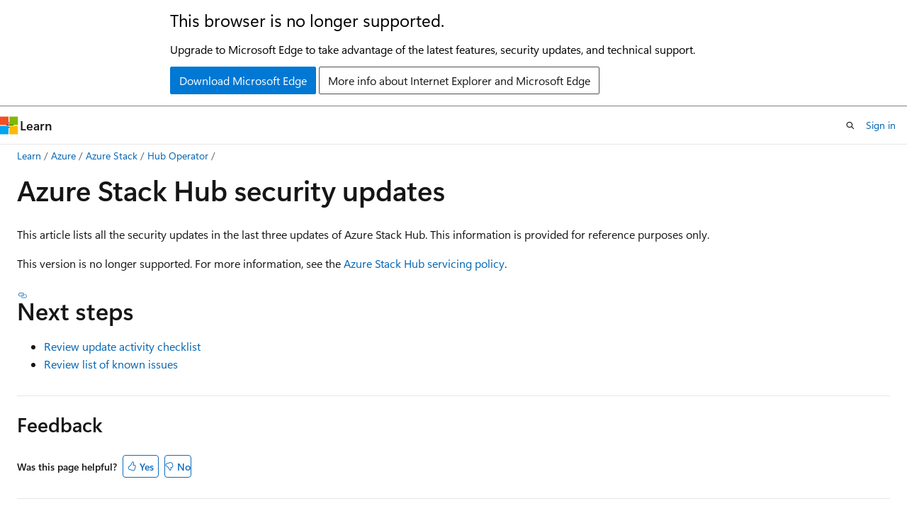

--- FILE ---
content_type: text/html
request_url: https://learn.microsoft.com/en-us/azure-stack/operator/release-notes-security-updates?view=azs-2311&WT.mc_id=AZ-MVP-5003408
body_size: 148650
content:
 <!DOCTYPE html>
		<html
			class="layout layout-holy-grail   show-table-of-contents conceptual show-breadcrumb default-focus"
			lang="en-us"
			dir="ltr"
			data-authenticated="false"
			data-auth-status-determined="false"
			data-target="docs"
			x-ms-format-detection="none"
		>
			
		<head>
			<title>Azure Stack Hub release notes - security updates - Azure Stack Hub | Microsoft Learn</title>
			<meta charset="utf-8" />
			<meta name="viewport" content="width=device-width, initial-scale=1.0" />
			<meta name="color-scheme" content="light dark" />

			<meta name="description" content="Learn about security updates for Azure Stack Hub." />
			<link rel="canonical" href="https://learn.microsoft.com/en-us/azure-stack/operator/release-notes-security-updates?view=azs-2601" /> 

			<!-- Non-customizable open graph and sharing-related metadata -->
			<meta name="twitter:card" content="summary_large_image" />
			<meta name="twitter:site" content="@MicrosoftLearn" />
			<meta property="og:type" content="website" />
			<meta property="og:image:alt" content="Microsoft Learn" />
			<meta property="og:image" content="https://learn.microsoft.com/en-us/media/open-graph-image.png" />
			<!-- Page specific open graph and sharing-related metadata -->
			<meta property="og:title" content="Azure Stack Hub release notes - security updates - Azure Stack Hub" />
			<meta property="og:url" content="https://learn.microsoft.com/en-us/azure-stack/operator/release-notes-security-updates?view=azs-2601" />
			<meta property="og:description" content="Learn about security updates for Azure Stack Hub." />
			<meta name="platform_id" content="b5127645-b992-89f1-ff05-2edbcfa97e68" /> 
			<meta name="locale" content="en-us" />
			 <meta name="adobe-target" content="true" /> 
			<meta name="uhfHeaderId" content="azure" />

			<meta name="page_type" content="conceptual" />

			<!--page specific meta tags-->
			

			<!-- custom meta tags -->
			
		<meta name="feedback_system" content="Standard" />
	
		<meta name="feedback_help_link_url" content="https://learn.microsoft.com/answers/tags/205/azure-stack-hub" />
	
		<meta name="feedback_help_link_type" content="get-help-at-qna" />
	
		<meta name="feedback_product_url" content="https://feedback.azure.com/forums/344565-azure-stack" />
	
		<meta name="breadcrumb_path" content="/azure-stack/breadcrumb/toc.json" />
	
		<meta name="manager" content="lizross" />
	
		<meta name="recommendations" content="true" />
	
		<meta name="ms.service" content="azure-stack-hub" />
	
		<meta name="author" content="sethmanheim" />
	
		<meta name="ms.topic" content="release-notes" />
	
		<meta name="ms.date" content="2025-02-19T00:00:00Z" />
	
		<meta name="ms.author" content="sethm" />
	
		<meta name="ms.reviewer" content="carlosm" />
	
		<meta name="ms.lastreviewed" content="2025-02-19T00:00:00Z" />
	
		<meta name="document_id" content="816791f0-85b7-5aed-8049-0adffff56d25" />
	
		<meta name="document_version_independent_id" content="270e1ac5-e006-10a6-6b36-3ff588a8d9b3" />
	
		<meta name="updated_at" content="2025-06-19T22:01:00Z" />
	
		<meta name="original_content_git_url" content="https://github.com/MicrosoftDocs/azure-stack-docs-pr/blob/live/azure-stack/operator/release-notes-security-updates.md" />
	
		<meta name="gitcommit" content="https://github.com/MicrosoftDocs/azure-stack-docs-pr/blob/3cc3361f43ae5e82770a62f9007845159a4eb352/azure-stack/operator/release-notes-security-updates.md" />
	
		<meta name="git_commit_id" content="3cc3361f43ae5e82770a62f9007845159a4eb352" />
	
		<meta name="monikers" content="azs-1802" />
	
		<meta name="monikers" content="azs-1803" />
	
		<meta name="monikers" content="azs-1804" />
	
		<meta name="monikers" content="azs-1805" />
	
		<meta name="monikers" content="azs-1807" />
	
		<meta name="monikers" content="azs-1808" />
	
		<meta name="monikers" content="azs-1809" />
	
		<meta name="monikers" content="azs-1811" />
	
		<meta name="monikers" content="azs-1901" />
	
		<meta name="monikers" content="azs-1902" />
	
		<meta name="monikers" content="azs-1903" />
	
		<meta name="monikers" content="azs-1904" />
	
		<meta name="monikers" content="azs-1905" />
	
		<meta name="monikers" content="azs-1906" />
	
		<meta name="monikers" content="azs-1907" />
	
		<meta name="monikers" content="azs-1908" />
	
		<meta name="monikers" content="azs-1910" />
	
		<meta name="monikers" content="azs-2002" />
	
		<meta name="monikers" content="azs-2005" />
	
		<meta name="monikers" content="azs-2008" />
	
		<meta name="monikers" content="azs-2102" />
	
		<meta name="monikers" content="azs-2107" />
	
		<meta name="monikers" content="azs-2108" />
	
		<meta name="monikers" content="azs-2112" />
	
		<meta name="monikers" content="azs-2206" />
	
		<meta name="monikers" content="azs-2209" />
	
		<meta name="monikers" content="azs-2210" />
	
		<meta name="monikers" content="azs-2301" />
	
		<meta name="monikers" content="azs-2306" />
	
		<meta name="monikers" content="azs-2309" />
	
		<meta name="monikers" content="azs-2311" />
	
		<meta name="monikers" content="azs-2404" />
	
		<meta name="monikers" content="azs-2406" />
	
		<meta name="monikers" content="azs-2408" />
	
		<meta name="monikers" content="azs-2501" />
	
		<meta name="monikers" content="azs-2506" />
	
		<meta name="monikers" content="azs-2510" />
	
		<meta name="monikers" content="azs-2601" />
	
		<meta name="default_moniker" content="azs-2601" />
	
		<meta name="site_name" content="Docs" />
	
		<meta name="depot_name" content="Azure.AzureStack" />
	
		<meta name="schema" content="Conceptual" />
	
		<meta name="toc_rel" content="toc.json" />
	
		<meta name="pdf_url_template" content="https://learn.microsoft.com/pdfstore/en-us/Azure.AzureStack/{branchName}{pdfName}" />
	
		<meta name="word_count" content="932" />
	
		<meta name="config_moniker_range" content="&gt;=azs-1802" />
	
		<meta name="asset_id" content="operator/release-notes-security-updates" />
	
		<meta name="moniker_range_name" content="f66851af8d0aadb79fa026df3e35f75b" />
	
		<meta name="item_type" content="Content" />
	
		<meta name="source_path" content="azure-stack/operator/release-notes-security-updates.md" />
	
		<meta name="previous_tlsh_hash" content="D616594247B903F177BE2F9AE3E5CBF252E842BAA0DA48CD4C6256C733D211569E2D618BC046E54C9C61EECACF0A2040157BCB127F16289D91BD35E6C5718E85E2DDC28DFD" />
	
		<meta name="github_feedback_content_git_url" content="https://github.com/MicrosoftDocs/azure-stack-docs/blob/main/azure-stack/operator/release-notes-security-updates.md" />
	 
		<meta name="cmProducts" content="https://authoring-docs-microsoft.poolparty.biz/devrel/9e3aacba-1f56-4959-b8e6-b8b007efaf00" data-source="generated" />
	
		<meta name="cmProducts" content="https://authoring-docs-microsoft.poolparty.biz/devrel/bcbcbad5-4208-4783-8035-8481272c98b8" data-source="generated" />
	
		<meta name="spProducts" content="https://authoring-docs-microsoft.poolparty.biz/devrel/df5d72c7-1f77-4f97-b15d-69b6ad842ccc" data-source="generated" />
	
		<meta name="spProducts" content="https://authoring-docs-microsoft.poolparty.biz/devrel/43b2e5aa-8a6d-4de2-a252-692232e5edc8" data-source="generated" />
	

			<!-- assets and js globals -->
			
			<link rel="stylesheet" href="/static/assets/0.4.03315.7455-a02a2ade/styles/site-ltr.css" />
			
			<link rel="preconnect" href="//mscom.demdex.net" crossorigin />
						<link rel="dns-prefetch" href="//target.microsoft.com" />
						<link rel="dns-prefetch" href="//microsoftmscompoc.tt.omtrdc.net" />
						<link
							rel="preload"
							as="script"
							href="/static/third-party/adobe-target/at-js/2.9.0/at.js"
							integrity="sha384-l4AKhsU8cUWSht4SaJU5JWcHEWh1m4UTqL08s6b/hqBLAeIDxTNl+AMSxTLx6YMI"
							crossorigin="anonymous"
							id="adobe-target-script"
							type="application/javascript"
						/>
			<script src="https://wcpstatic.microsoft.com/mscc/lib/v2/wcp-consent.js"></script>
			<script src="https://js.monitor.azure.com/scripts/c/ms.jsll-4.min.js"></script>
			<script src="/_themes/docs.theme/master/en-us/_themes/global/deprecation.js"></script>

			<!-- msdocs global object -->
			<script id="msdocs-script">
		var msDocs = {
  "environment": {
    "accessLevel": "online",
    "azurePortalHostname": "portal.azure.com",
    "reviewFeatures": false,
    "supportLevel": "production",
    "systemContent": true,
    "siteName": "learn",
    "legacyHosting": false
  },
  "data": {
    "contentLocale": "en-us",
    "contentDir": "ltr",
    "userLocale": "en-us",
    "userDir": "ltr",
    "pageTemplate": "Conceptual",
    "brand": "",
    "context": {},
    "standardFeedback": true,
    "showFeedbackReport": false,
    "feedbackHelpLinkType": "get-help-at-qna",
    "feedbackHelpLinkUrl": "https://learn.microsoft.com/answers/tags/205/azure-stack-hub",
    "feedbackSystem": "Standard",
    "feedbackGitHubRepo": "",
    "feedbackProductUrl": "https://feedback.azure.com/forums/344565-azure-stack",
    "extendBreadcrumb": false,
    "isEditDisplayable": true,
    "isPrivateUnauthorized": false,
    "hideViewSource": false,
    "isPermissioned": false,
    "hasRecommendations": true,
    "contributors": [
      {
        "name": "sethmanheim",
        "url": "https://github.com/sethmanheim"
      },
      {
        "name": "Saisang",
        "url": "https://github.com/Saisang"
      },
      {
        "name": "pipposera",
        "url": "https://github.com/pipposera"
      },
      {
        "name": "mattbriggs",
        "url": "https://github.com/mattbriggs"
      },
      {
        "name": "BryanLa",
        "url": "https://github.com/BryanLa"
      }
    ]
  },
  "functions": {}
};;
	</script>

			<!-- base scripts, msdocs global should be before this -->
			<script src="/static/assets/0.4.03315.7455-a02a2ade/scripts/en-us/index-docs.js"></script>
			

			<!-- json-ld -->
			
		</head>
	
			<body
				id="body"
				data-bi-name="body"
				class="layout-body "
				lang="en-us"
				dir="ltr"
			>
				<header class="layout-body-header">
		<div class="header-holder has-default-focus">
			
		<a
			href="#main"
			
			style="z-index: 1070"
			class="outline-color-text visually-hidden-until-focused position-fixed inner-focus focus-visible top-0 left-0 right-0 padding-xs text-align-center background-color-body"
			
		>
			Skip to main content
		</a>
	
		<a
			href="#"
			data-skip-to-ask-learn
			style="z-index: 1070"
			class="outline-color-text visually-hidden-until-focused position-fixed inner-focus focus-visible top-0 left-0 right-0 padding-xs text-align-center background-color-body"
			hidden
		>
			Skip to Ask Learn chat experience
		</a>
	

			<div hidden id="cookie-consent-holder" data-test-id="cookie-consent-container"></div>
			<!-- Unsupported browser warning -->
			<div
				id="unsupported-browser"
				style="background-color: white; color: black; padding: 16px; border-bottom: 1px solid grey;"
				hidden
			>
				<div style="max-width: 800px; margin: 0 auto;">
					<p style="font-size: 24px">This browser is no longer supported.</p>
					<p style="font-size: 16px; margin-top: 16px;">
						Upgrade to Microsoft Edge to take advantage of the latest features, security updates, and technical support.
					</p>
					<div style="margin-top: 12px;">
						<a
							href="https://go.microsoft.com/fwlink/p/?LinkID=2092881 "
							style="background-color: #0078d4; border: 1px solid #0078d4; color: white; padding: 6px 12px; border-radius: 2px; display: inline-block;"
						>
							Download Microsoft Edge
						</a>
						<a
							href="https://learn.microsoft.com/en-us/lifecycle/faq/internet-explorer-microsoft-edge"
							style="background-color: white; padding: 6px 12px; border: 1px solid #505050; color: #171717; border-radius: 2px; display: inline-block;"
						>
							More info about Internet Explorer and Microsoft Edge
						</a>
					</div>
				</div>
			</div>
			<!-- site header -->
			<header
				id="ms--site-header"
				data-test-id="site-header-wrapper"
				role="banner"
				itemscope="itemscope"
				itemtype="http://schema.org/Organization"
			>
				<div
					id="ms--mobile-nav"
					class="site-header display-none-tablet padding-inline-none gap-none"
					data-bi-name="mobile-header"
					data-test-id="mobile-header"
				></div>
				<div
					id="ms--primary-nav"
					class="site-header display-none display-flex-tablet"
					data-bi-name="L1-header"
					data-test-id="primary-header"
				></div>
				<div
					id="ms--secondary-nav"
					class="site-header display-none display-flex-tablet"
					data-bi-name="L2-header"
					data-test-id="secondary-header"
					
				></div>
			</header>
			
		<!-- banner -->
		<div data-banner>
			<div id="disclaimer-holder"></div>
			
		</div>
		<!-- banner end -->
	
		</div>
	</header>
				 <section
					id="layout-body-menu"
					class="layout-body-menu display-flex"
					data-bi-name="menu"
			  >
					
		<div
			id="left-container"
			class="left-container display-none display-block-tablet padding-inline-sm padding-bottom-sm width-full"
			data-toc-container="true"
		>
			<!-- Regular TOC content (default) -->
			<div id="ms--toc-content" class="height-full">
				<nav
					id="affixed-left-container"
					class="margin-top-sm-tablet position-sticky display-flex flex-direction-column"
					aria-label="Primary"
					data-bi-name="left-toc"
					role="navigation"
				></nav>
			</div>
			<!-- Collapsible TOC content (hidden by default) -->
			<div id="ms--toc-content-collapsible" class="height-full" hidden>
				<nav
					id="affixed-left-container"
					class="margin-top-sm-tablet position-sticky display-flex flex-direction-column"
					aria-label="Primary"
					data-bi-name="left-toc"
					role="navigation"
				>
					<div
						id="ms--collapsible-toc-header"
						class="display-flex justify-content-flex-end margin-bottom-xxs"
					>
						<button
							type="button"
							class="button button-clear inner-focus"
							data-collapsible-toc-toggle
							aria-expanded="true"
							aria-controls="ms--collapsible-toc-content"
							aria-label="Table of contents"
						>
							<span class="icon font-size-h4" aria-hidden="true">
								<span class="docon docon-panel-left-contract"></span>
							</span>
						</button>
					</div>
				</nav>
			</div>
		</div>
	
			  </section>

				<main
					id="main"
					role="main"
					class="layout-body-main "
					data-bi-name="content"
					lang="en-us"
					dir="ltr"
				>
					
			<div
		id="ms--content-header"
		class="content-header default-focus border-bottom-none"
		data-bi-name="content-header"
	>
		<div class="content-header-controls margin-xxs margin-inline-sm-tablet">
			<button
				type="button"
				class="contents-button button button-sm margin-right-xxs"
				data-bi-name="contents-expand"
				aria-haspopup="true"
				data-contents-button
			>
				<span class="icon" aria-hidden="true"><span class="docon docon-menu"></span></span>
				<span class="contents-expand-title"> Table of contents </span>
			</button>
			<button
				type="button"
				class="ap-collapse-behavior ap-expanded button button-sm"
				data-bi-name="ap-collapse"
				aria-controls="action-panel"
			>
				<span class="icon" aria-hidden="true"><span class="docon docon-exit-mode"></span></span>
				<span>Exit editor mode</span>
			</button>
		</div>
	</div>
			<div data-main-column class="padding-sm padding-top-none padding-top-sm-tablet">
				<div>
					
		<div id="article-header" class="background-color-body margin-bottom-xs display-none-print">
			<div class="display-flex align-items-center justify-content-space-between">
				
		<details
			id="article-header-breadcrumbs-overflow-popover"
			class="popover"
			data-for="article-header-breadcrumbs"
		>
			<summary
				class="button button-clear button-primary button-sm inner-focus"
				aria-label="All breadcrumbs"
			>
				<span class="icon">
					<span class="docon docon-more"></span>
				</span>
			</summary>
			<div id="article-header-breadcrumbs-overflow" class="popover-content padding-none"></div>
		</details>

		<bread-crumbs
			id="article-header-breadcrumbs"
			role="group"
			aria-label="Breadcrumbs"
			data-test-id="article-header-breadcrumbs"
			class="overflow-hidden flex-grow-1 margin-right-sm margin-right-md-tablet margin-right-lg-desktop margin-left-negative-xxs padding-left-xxs"
		></bread-crumbs>
	 
		<div
			id="article-header-page-actions"
			class="opacity-none margin-left-auto display-flex flex-wrap-no-wrap align-items-stretch"
		>
			
		<button
			class="button button-sm border-none inner-focus display-none-tablet flex-shrink-0 "
			data-bi-name="ask-learn-assistant-entry"
			data-test-id="ask-learn-assistant-modal-entry-mobile"
			data-ask-learn-modal-entry
			
			type="button"
			style="min-width: max-content;"
			aria-expanded="false"
			aria-label="Ask Learn"
			hidden
		>
			<span class="icon font-size-lg" aria-hidden="true">
				<span class="docon docon-chat-sparkle-fill gradient-ask-learn-logo"></span>
			</span>
		</button>
		<button
			class="button button-sm display-none display-inline-flex-tablet display-none-desktop flex-shrink-0 margin-right-xxs border-color-ask-learn "
			data-bi-name="ask-learn-assistant-entry"
			
			data-test-id="ask-learn-assistant-modal-entry-tablet"
			data-ask-learn-modal-entry
			type="button"
			style="min-width: max-content;"
			aria-expanded="false"
			hidden
		>
			<span class="icon font-size-lg" aria-hidden="true">
				<span class="docon docon-chat-sparkle-fill gradient-ask-learn-logo"></span>
			</span>
			<span>Ask Learn</span>
		</button>
		<button
			class="button button-sm display-none flex-shrink-0 display-inline-flex-desktop margin-right-xxs border-color-ask-learn "
			data-bi-name="ask-learn-assistant-entry"
			
			data-test-id="ask-learn-assistant-flyout-entry"
			data-ask-learn-flyout-entry
			data-flyout-button="toggle"
			type="button"
			style="min-width: max-content;"
			aria-expanded="false"
			aria-controls="ask-learn-flyout"
			hidden
		>
			<span class="icon font-size-lg" aria-hidden="true">
				<span class="docon docon-chat-sparkle-fill gradient-ask-learn-logo"></span>
			</span>
			<span>Ask Learn</span>
		</button>
	 
		<button
			type="button"
			id="ms--focus-mode-button"
			data-focus-mode
			data-bi-name="focus-mode-entry"
			class="button button-sm flex-shrink-0 margin-right-xxs display-none display-inline-flex-desktop"
		>
			<span class="icon font-size-lg" aria-hidden="true">
				<span class="docon docon-glasses"></span>
			</span>
			<span>Focus mode</span>
		</button>
	 

			<details class="popover popover-right" id="article-header-page-actions-overflow">
				<summary
					class="justify-content-flex-start button button-clear button-sm button-primary inner-focus"
					aria-label="More actions"
					title="More actions"
				>
					<span class="icon" aria-hidden="true">
						<span class="docon docon-more-vertical"></span>
					</span>
				</summary>
				<div class="popover-content">
					
		<button
			data-page-action-item="overflow-mobile"
			type="button"
			class="button-block button-sm inner-focus button button-clear display-none-tablet justify-content-flex-start text-align-left"
			data-bi-name="contents-expand"
			data-contents-button
			data-popover-close
		>
			<span class="icon">
				<span class="docon docon-editor-list-bullet" aria-hidden="true"></span>
			</span>
			<span class="contents-expand-title">Table of contents</span>
		</button>
	 
		<a
			id="lang-link-overflow"
			class="button-sm inner-focus button button-clear button-block justify-content-flex-start text-align-left"
			data-bi-name="language-toggle"
			data-page-action-item="overflow-all"
			data-check-hidden="true"
			data-read-in-link
			href="#"
			hidden
		>
			<span class="icon" aria-hidden="true" data-read-in-link-icon>
				<span class="docon docon-locale-globe"></span>
			</span>
			<span data-read-in-link-text>Read in English</span>
		</a>
	 
		<button
			type="button"
			class="collection button button-clear button-sm button-block justify-content-flex-start text-align-left inner-focus"
			data-list-type="collection"
			data-bi-name="collection"
			data-page-action-item="overflow-all"
			data-check-hidden="true"
			data-popover-close
		>
			<span class="icon" aria-hidden="true">
				<span class="docon docon-circle-addition"></span>
			</span>
			<span class="collection-status">Add</span>
		</button>
	
					
		<button
			type="button"
			class="collection button button-block button-clear button-sm justify-content-flex-start text-align-left inner-focus"
			data-list-type="plan"
			data-bi-name="plan"
			data-page-action-item="overflow-all"
			data-check-hidden="true"
			data-popover-close
			hidden
		>
			<span class="icon" aria-hidden="true">
				<span class="docon docon-circle-addition"></span>
			</span>
			<span class="plan-status">Add to plan</span>
		</button>
	  
		<a
			data-contenteditbtn
			class="button button-clear button-block button-sm inner-focus justify-content-flex-start text-align-left text-decoration-none"
			data-bi-name="edit"
			
			href="https://github.com/MicrosoftDocs/azure-stack-docs/blob/main/azure-stack/operator/release-notes-security-updates.md"
			data-original_content_git_url="https://github.com/MicrosoftDocs/azure-stack-docs-pr/blob/live/azure-stack/operator/release-notes-security-updates.md"
			data-original_content_git_url_template="{repo}/blob/{branch}/azure-stack/operator/release-notes-security-updates.md"
			data-pr_repo=""
			data-pr_branch=""
		>
			<span class="icon" aria-hidden="true">
				<span class="docon docon-edit-outline"></span>
			</span>
			<span>Edit</span>
		</a>
	
					
		<hr class="margin-block-xxs" />
		<h4 class="font-size-sm padding-left-xxs">Share via</h4>
		
					<a
						class="button button-clear button-sm inner-focus button-block justify-content-flex-start text-align-left text-decoration-none share-facebook"
						data-bi-name="facebook"
						data-page-action-item="overflow-all"
						href="#"
					>
						<span class="icon color-primary" aria-hidden="true">
							<span class="docon docon-facebook-share"></span>
						</span>
						<span>Facebook</span>
					</a>

					<a
						href="#"
						class="button button-clear button-sm inner-focus button-block justify-content-flex-start text-align-left text-decoration-none share-twitter"
						data-bi-name="twitter"
						data-page-action-item="overflow-all"
					>
						<span class="icon color-text" aria-hidden="true">
							<span class="docon docon-xlogo-share"></span>
						</span>
						<span>x.com</span>
					</a>

					<a
						href="#"
						class="button button-clear button-sm inner-focus button-block justify-content-flex-start text-align-left text-decoration-none share-linkedin"
						data-bi-name="linkedin"
						data-page-action-item="overflow-all"
					>
						<span class="icon color-primary" aria-hidden="true">
							<span class="docon docon-linked-in-logo"></span>
						</span>
						<span>LinkedIn</span>
					</a>
					<a
						href="#"
						class="button button-clear button-sm inner-focus button-block justify-content-flex-start text-align-left text-decoration-none share-email"
						data-bi-name="email"
						data-page-action-item="overflow-all"
					>
						<span class="icon color-primary" aria-hidden="true">
							<span class="docon docon-mail-message"></span>
						</span>
						<span>Email</span>
					</a>
			  
	 
		<hr class="margin-block-xxs" />
		<button
			class="button button-block button-clear button-sm justify-content-flex-start text-align-left inner-focus"
			type="button"
			data-bi-name="print"
			data-page-action-item="overflow-all"
			data-popover-close
			data-print-page
			data-check-hidden="true"
		>
			<span class="icon color-primary" aria-hidden="true">
				<span class="docon docon-print"></span>
			</span>
			<span>Print</span>
		</button>
	
				</div>
			</details>
		</div>
	
			</div>
		</div>
	  
		<!-- privateUnauthorizedTemplate is hidden by default -->
		<div unauthorized-private-section data-bi-name="permission-content-unauthorized-private" hidden>
			<hr class="hr margin-top-xs margin-bottom-sm" />
			<div class="notification notification-info">
				<div class="notification-content">
					<p class="margin-top-none notification-title">
						<span class="icon">
							<span class="docon docon-exclamation-circle-solid" aria-hidden="true"></span>
						</span>
						<span>Note</span>
					</p>
					<p class="margin-top-none authentication-determined not-authenticated">
						Access to this page requires authorization. You can try <a class="docs-sign-in" href="#" data-bi-name="permission-content-sign-in">signing in</a> or <a  class="docs-change-directory" data-bi-name="permisson-content-change-directory">changing directories</a>.
					</p>
					<p class="margin-top-none authentication-determined authenticated">
						Access to this page requires authorization. You can try <a class="docs-change-directory" data-bi-name="permisson-content-change-directory">changing directories</a>.
					</p>
				</div>
			</div>
		</div>
	
					<div class="content"><h1 id="azure-stack-hub-security-updates">Azure Stack Hub security updates</h1></div>
					
		<div
			id="article-metadata"
			data-bi-name="article-metadata"
			data-test-id="article-metadata"
			class="page-metadata-container display-flex gap-xxs justify-content-space-between align-items-center flex-wrap-wrap"
		>
			 
				<div
					id="user-feedback"
					class="margin-block-xxs display-none display-none-print"
					hidden
					data-hide-on-archived
				>
					
		<button
			id="user-feedback-button"
			data-test-id="conceptual-feedback-button"
			class="button button-sm button-clear button-primary display-none"
			type="button"
			data-bi-name="user-feedback-button"
			data-user-feedback-button
			hidden
		>
			<span class="icon" aria-hidden="true">
				<span class="docon docon-like"></span>
			</span>
			<span>Feedback</span>
		</button>
	
				</div>
		  
		</div>
	 
		<div data-id="ai-summary" hidden>
			<div id="ms--ai-summary-cta" class="margin-top-xs display-flex align-items-center">
				<span class="icon" aria-hidden="true">
					<span class="docon docon-sparkle-fill gradient-text-vivid"></span>
				</span>
				<button
					id="ms--ai-summary"
					type="button"
					class="tag tag-sm tag-suggestion margin-left-xxs"
					data-test-id="ai-summary-cta"
					data-bi-name="ai-summary-cta"
					data-an="ai-summary"
				>
					<span class="ai-summary-cta-text">
						Summarize this article for me
					</span>
				</button>
			</div>
			<!-- Slot where the client will render the summary card after the user clicks the CTA -->
			<div id="ms--ai-summary-header" class="margin-top-xs"></div>
		</div>
	 
		<nav
			id="center-doc-outline"
			class="doc-outline is-hidden-desktop display-none-print margin-bottom-sm"
			data-bi-name="intopic toc"
			aria-label="In this article"
		>
			<h2 id="ms--in-this-article" class="title is-6 margin-block-xs">
				In this article
			</h2>
		</nav>
	
					<div class="content"><p>This article lists all the security updates in the last three updates of Azure Stack Hub. This information is provided for reference purposes only.</p>
<div data-moniker="azs-1802 azs-1803 azs-1804 azs-1805 azs-1807 azs-1808 azs-1809 azs-1811 azs-1901 azs-1902 azs-1903 azs-1904 azs-1905 azs-1906 azs-1907 azs-1908 azs-1910 azs-2002 azs-2005 azs-2008 azs-2102 azs-2107 azs-2108 azs-2112 azs-2206 azs-2209 azs-2210 azs-2301 azs-2306 azs-2309 azs-2311 azs-2404 azs-2406">
<p>This version is no longer supported. For more information, see the <a href="azure-stack-servicing-policy?view=azs-2311#keep-your-system-under-support" data-linktype="relative-path">Azure Stack Hub servicing policy</a>.</p>
</div>
<div data-moniker="azs-2501">
<h2 id="2501-update">2501 update</h2>
<p>Because of the cumulative nature of Windows updates, this update contains the security payloads for the previous months. This list of CVEs reflects the security payloads since the last update.</p>
<p>For more information about these vulnerabilities, click on the following links:</p>
<ul>
<li><a href="https://msrc.microsoft.com/update-guide/vulnerability/CVE-2025-21374" data-linktype="external">CVE-2025-21374</a></li>
<li><a href="https://msrc.microsoft.com/update-guide/vulnerability/CVE-2025-21292" data-linktype="external">CVE-2025-21292</a></li>
<li><a href="https://msrc.microsoft.com/update-guide/vulnerability/CVE-2025-21340" data-linktype="external">CVE-2025-21340</a></li>
<li><a href="https://msrc.microsoft.com/update-guide/vulnerability/CVE-2025-21317" data-linktype="external">CVE-2025-21317</a></li>
<li><a href="https://msrc.microsoft.com/update-guide/vulnerability/CVE-2025-21217" data-linktype="external">CVE-2025-21217</a></li>
<li><a href="https://msrc.microsoft.com/update-guide/vulnerability/CVE-2025-21202" data-linktype="external">CVE-2025-21202</a></li>
<li><a href="https://msrc.microsoft.com/update-guide/vulnerability/CVE-2025-21409" data-linktype="external">CVE-2025-21409</a></li>
<li><a href="https://msrc.microsoft.com/update-guide/vulnerability/CVE-2025-21310" data-linktype="external">CVE-2025-21310</a></li>
<li><a href="https://msrc.microsoft.com/update-guide/vulnerability/CVE-2025-21207" data-linktype="external">CVE-2025-21207</a></li>
<li><a href="https://msrc.microsoft.com/update-guide/vulnerability/CVE-2025-21286" data-linktype="external">CVE-2025-21286</a></li>
<li><a href="https://msrc.microsoft.com/update-guide/vulnerability/CVE-2025-21232" data-linktype="external">CVE-2025-21232</a></li>
<li><a href="https://msrc.microsoft.com/update-guide/vulnerability/CVE-2025-21229" data-linktype="external">CVE-2025-21229</a></li>
<li><a href="https://msrc.microsoft.com/update-guide/vulnerability/CVE-2025-21228" data-linktype="external">CVE-2025-21228</a></li>
<li><a href="https://msrc.microsoft.com/update-guide/vulnerability/CVE-2025-21193" data-linktype="external">CVE-2025-21193</a></li>
<li><a href="https://msrc.microsoft.com/update-guide/vulnerability/CVE-2025-21223" data-linktype="external">CVE-2025-21223</a></li>
<li><a href="https://msrc.microsoft.com/update-guide/vulnerability/CVE-2025-21246" data-linktype="external">CVE-2025-21246</a></li>
<li><a href="https://msrc.microsoft.com/update-guide/vulnerability/CVE-2025-21331" data-linktype="external">CVE-2025-21331</a></li>
<li><a href="https://msrc.microsoft.com/update-guide/vulnerability/CVE-2025-21276" data-linktype="external">CVE-2025-21276</a></li>
<li><a href="https://msrc.microsoft.com/update-guide/vulnerability/CVE-2025-21273" data-linktype="external">CVE-2025-21273</a></li>
<li><a href="https://msrc.microsoft.com/update-guide/vulnerability/CVE-2025-21231" data-linktype="external">CVE-2025-21231</a></li>
<li><a href="https://msrc.microsoft.com/update-guide/vulnerability/CVE-2025-21227" data-linktype="external">CVE-2025-21227</a></li>
<li><a href="https://msrc.microsoft.com/update-guide/vulnerability/CVE-2025-21330" data-linktype="external">CVE-2025-21330</a></li>
<li><a href="https://msrc.microsoft.com/update-guide/vulnerability/CVE-2025-21341" data-linktype="external">CVE-2025-21341</a></li>
<li><a href="https://msrc.microsoft.com/update-guide/vulnerability/CVE-2025-21245" data-linktype="external">CVE-2025-21245</a></li>
<li><a href="https://msrc.microsoft.com/update-guide/vulnerability/CVE-2025-21240" data-linktype="external">CVE-2025-21240</a></li>
<li><a href="https://msrc.microsoft.com/update-guide/vulnerability/CVE-2025-21250" data-linktype="external">CVE-2025-21250</a></li>
<li><a href="https://msrc.microsoft.com/update-guide/vulnerability/CVE-2025-21338" data-linktype="external">CVE-2025-21338</a></li>
<li><a href="https://msrc.microsoft.com/update-guide/vulnerability/CVE-2025-21324" data-linktype="external">CVE-2025-21324</a></li>
<li><a href="https://msrc.microsoft.com/update-guide/vulnerability/CVE-2025-21307" data-linktype="external">CVE-2025-21307</a></li>
<li><a href="https://msrc.microsoft.com/update-guide/vulnerability/CVE-2025-21300" data-linktype="external">CVE-2025-21300</a></li>
<li><a href="https://msrc.microsoft.com/update-guide/vulnerability/CVE-2025-21275" data-linktype="external">CVE-2025-21275</a></li>
<li><a href="https://msrc.microsoft.com/update-guide/vulnerability/CVE-2025-21189" data-linktype="external">CVE-2025-21189</a></li>
<li><a href="https://msrc.microsoft.com/update-guide/vulnerability/CVE-2025-21224" data-linktype="external">CVE-2025-21224</a></li>
<li><a href="https://msrc.microsoft.com/update-guide/vulnerability/CVE-2025-21211" data-linktype="external">CVE-2025-21211</a></li>
<li><a href="https://msrc.microsoft.com/update-guide/vulnerability/CVE-2025-21328" data-linktype="external">CVE-2025-21328</a></li>
<li><a href="https://msrc.microsoft.com/update-guide/vulnerability/CVE-2025-21389" data-linktype="external">CVE-2025-21389</a></li>
<li><a href="https://msrc.microsoft.com/update-guide/vulnerability/CVE-2025-21327" data-linktype="external">CVE-2025-21327</a></li>
<li><a href="https://msrc.microsoft.com/update-guide/vulnerability/CVE-2025-21318" data-linktype="external">CVE-2025-21318</a></li>
<li><a href="https://msrc.microsoft.com/update-guide/vulnerability/CVE-2025-21238" data-linktype="external">CVE-2025-21238</a></li>
<li><a href="https://msrc.microsoft.com/update-guide/vulnerability/CVE-2025-21218" data-linktype="external">CVE-2025-21218</a></li>
<li><a href="https://msrc.microsoft.com/update-guide/vulnerability/CVE-2025-21312" data-linktype="external">CVE-2025-21312</a></li>
<li><a href="https://msrc.microsoft.com/update-guide/vulnerability/CVE-2025-21305" data-linktype="external">CVE-2025-21305</a></li>
<li><a href="https://msrc.microsoft.com/update-guide/vulnerability/CVE-2025-21287" data-linktype="external">CVE-2025-21287</a></li>
<li><a href="https://msrc.microsoft.com/update-guide/vulnerability/CVE-2025-21256" data-linktype="external">CVE-2025-21256</a></li>
<li><a href="https://msrc.microsoft.com/update-guide/vulnerability/CVE-2025-21230" data-linktype="external">CVE-2025-21230</a></li>
<li><a href="https://msrc.microsoft.com/update-guide/vulnerability/CVE-2025-21213" data-linktype="external">CVE-2025-21213</a></li>
<li><a href="https://msrc.microsoft.com/update-guide/vulnerability/CVE-2025-21278" data-linktype="external">CVE-2025-21278</a></li>
<li><a href="https://msrc.microsoft.com/update-guide/vulnerability/CVE-2024-7344" data-linktype="external">CVE-2024-7344</a></li>
<li><a href="https://msrc.microsoft.com/update-guide/vulnerability/CVE-2025-21176" data-linktype="external">CVE-2025-21176</a></li>
<li><a href="https://msrc.microsoft.com/update-guide/vulnerability/CVE-2025-21176" data-linktype="external">CVE-2025-21176</a></li>
<li><a href="https://msrc.microsoft.com/update-guide/vulnerability/CVE-2025-21321" data-linktype="external">CVE-2025-21321</a></li>
<li><a href="https://msrc.microsoft.com/update-guide/vulnerability/CVE-2025-21320" data-linktype="external">CVE-2025-21320</a></li>
<li><a href="https://msrc.microsoft.com/update-guide/vulnerability/CVE-2025-21319" data-linktype="external">CVE-2025-21319</a></li>
<li><a href="https://msrc.microsoft.com/update-guide/vulnerability/CVE-2025-21314" data-linktype="external">CVE-2025-21314</a></li>
<li><a href="https://msrc.microsoft.com/update-guide/vulnerability/CVE-2025-21309" data-linktype="external">CVE-2025-21309</a></li>
<li><a href="https://msrc.microsoft.com/update-guide/vulnerability/CVE-2025-21296" data-linktype="external">CVE-2025-21296</a></li>
<li><a href="https://msrc.microsoft.com/update-guide/vulnerability/CVE-2025-21293" data-linktype="external">CVE-2025-21293</a></li>
<li><a href="https://msrc.microsoft.com/update-guide/vulnerability/CVE-2025-21268" data-linktype="external">CVE-2025-21268</a></li>
<li><a href="https://msrc.microsoft.com/update-guide/vulnerability/CVE-2025-21417" data-linktype="external">CVE-2025-21417</a></li>
<li><a href="https://msrc.microsoft.com/update-guide/vulnerability/CVE-2025-21332" data-linktype="external">CVE-2025-21332</a></li>
<li><a href="https://msrc.microsoft.com/update-guide/vulnerability/CVE-2025-21378" data-linktype="external">CVE-2025-21378</a></li>
<li><a href="https://msrc.microsoft.com/update-guide/vulnerability/CVE-2025-21339" data-linktype="external">CVE-2025-21339</a></li>
<li><a href="https://msrc.microsoft.com/update-guide/vulnerability/CVE-2025-21336" data-linktype="external">CVE-2025-21336</a></li>
<li><a href="https://msrc.microsoft.com/update-guide/vulnerability/CVE-2025-21323" data-linktype="external">CVE-2025-21323</a></li>
<li><a href="https://msrc.microsoft.com/update-guide/vulnerability/CVE-2025-21308" data-linktype="external">CVE-2025-21308</a></li>
<li><a href="https://msrc.microsoft.com/update-guide/vulnerability/CVE-2025-21274" data-linktype="external">CVE-2025-21274</a></li>
<li><a href="https://msrc.microsoft.com/update-guide/vulnerability/CVE-2025-21261" data-linktype="external">CVE-2025-21261</a></li>
<li><a href="https://msrc.microsoft.com/update-guide/vulnerability/CVE-2025-21226" data-linktype="external">CVE-2025-21226</a></li>
<li><a href="https://msrc.microsoft.com/update-guide/vulnerability/CVE-2025-21225" data-linktype="external">CVE-2025-21225</a></li>
<li><a href="https://msrc.microsoft.com/update-guide/vulnerability/CVE-2025-21220" data-linktype="external">CVE-2025-21220</a></li>
<li><a href="https://msrc.microsoft.com/update-guide/vulnerability/CVE-2025-21329" data-linktype="external">CVE-2025-21329</a></li>
<li><a href="https://msrc.microsoft.com/update-guide/vulnerability/CVE-2025-21219" data-linktype="external">CVE-2025-21219</a></li>
<li><a href="https://msrc.microsoft.com/update-guide/vulnerability/CVE-2025-21382" data-linktype="external">CVE-2025-21382</a></li>
<li><a href="https://msrc.microsoft.com/update-guide/vulnerability/CVE-2025-21316" data-linktype="external">CVE-2025-21316</a></li>
<li><a href="https://msrc.microsoft.com/update-guide/vulnerability/CVE-2025-21306" data-linktype="external">CVE-2025-21306</a></li>
<li><a href="https://msrc.microsoft.com/update-guide/vulnerability/CVE-2025-21303" data-linktype="external">CVE-2025-21303</a></li>
<li><a href="https://msrc.microsoft.com/update-guide/vulnerability/CVE-2025-21302" data-linktype="external">CVE-2025-21302</a></li>
<li><a href="https://msrc.microsoft.com/update-guide/vulnerability/CVE-2025-21301" data-linktype="external">CVE-2025-21301</a></li>
<li><a href="https://msrc.microsoft.com/update-guide/vulnerability/CVE-2025-21299" data-linktype="external">CVE-2025-21299</a></li>
<li><a href="https://msrc.microsoft.com/update-guide/vulnerability/CVE-2025-21298" data-linktype="external">CVE-2025-21298</a></li>
<li><a href="https://msrc.microsoft.com/update-guide/vulnerability/CVE-2025-21297" data-linktype="external">CVE-2025-21297</a></li>
<li><a href="https://msrc.microsoft.com/update-guide/vulnerability/CVE-2025-21295" data-linktype="external">CVE-2025-21295</a></li>
<li><a href="https://msrc.microsoft.com/update-guide/vulnerability/CVE-2025-21294" data-linktype="external">CVE-2025-21294</a></li>
<li><a href="https://msrc.microsoft.com/update-guide/vulnerability/CVE-2025-21291" data-linktype="external">CVE-2025-21291</a></li>
<li><a href="https://msrc.microsoft.com/update-guide/vulnerability/CVE-2025-21290" data-linktype="external">CVE-2025-21290</a></li>
<li><a href="https://msrc.microsoft.com/update-guide/vulnerability/CVE-2025-21289" data-linktype="external">CVE-2025-21289</a></li>
<li><a href="https://msrc.microsoft.com/update-guide/vulnerability/CVE-2025-21288" data-linktype="external">CVE-2025-21288</a></li>
<li><a href="https://msrc.microsoft.com/update-guide/vulnerability/CVE-2025-21285" data-linktype="external">CVE-2025-21285</a></li>
<li><a href="https://msrc.microsoft.com/update-guide/vulnerability/CVE-2025-21284" data-linktype="external">CVE-2025-21284</a></li>
<li><a href="https://msrc.microsoft.com/update-guide/vulnerability/CVE-2025-21282" data-linktype="external">CVE-2025-21282</a></li>
<li><a href="https://msrc.microsoft.com/update-guide/vulnerability/CVE-2025-21281" data-linktype="external">CVE-2025-21281</a></li>
<li><a href="https://msrc.microsoft.com/update-guide/vulnerability/CVE-2025-21280" data-linktype="external">CVE-2025-21280</a></li>
<li><a href="https://msrc.microsoft.com/update-guide/vulnerability/CVE-2025-21277" data-linktype="external">CVE-2025-21277</a></li>
<li><a href="https://msrc.microsoft.com/update-guide/vulnerability/CVE-2025-21272" data-linktype="external">CVE-2025-21272</a></li>
<li><a href="https://msrc.microsoft.com/update-guide/vulnerability/CVE-2025-21271" data-linktype="external">CVE-2025-21271</a></li>
<li><a href="https://msrc.microsoft.com/update-guide/vulnerability/CVE-2025-21270" data-linktype="external">CVE-2025-21270</a></li>
<li><a href="https://msrc.microsoft.com/update-guide/vulnerability/CVE-2025-21269" data-linktype="external">CVE-2025-21269</a></li>
<li><a href="https://msrc.microsoft.com/update-guide/vulnerability/CVE-2025-21266" data-linktype="external">CVE-2025-21266</a></li>
<li><a href="https://msrc.microsoft.com/update-guide/vulnerability/CVE-2025-21265" data-linktype="external">CVE-2025-21265</a></li>
<li><a href="https://msrc.microsoft.com/update-guide/vulnerability/CVE-2025-21263" data-linktype="external">CVE-2025-21263</a></li>
<li><a href="https://msrc.microsoft.com/update-guide/vulnerability/CVE-2025-21260" data-linktype="external">CVE-2025-21260</a></li>
<li><a href="https://msrc.microsoft.com/update-guide/vulnerability/CVE-2025-21258" data-linktype="external">CVE-2025-21258</a></li>
<li><a href="https://msrc.microsoft.com/update-guide/vulnerability/CVE-2025-21257" data-linktype="external">CVE-2025-21257</a></li>
<li><a href="https://msrc.microsoft.com/update-guide/vulnerability/CVE-2025-21255" data-linktype="external">CVE-2025-21255</a></li>
<li><a href="https://msrc.microsoft.com/update-guide/vulnerability/CVE-2025-21252" data-linktype="external">CVE-2025-21252</a></li>
<li><a href="https://msrc.microsoft.com/update-guide/vulnerability/CVE-2025-21251" data-linktype="external">CVE-2025-21251</a></li>
<li><a href="https://msrc.microsoft.com/update-guide/vulnerability/CVE-2025-21249" data-linktype="external">CVE-2025-21249</a></li>
<li><a href="https://msrc.microsoft.com/update-guide/vulnerability/CVE-2025-21248" data-linktype="external">CVE-2025-21248</a></li>
<li><a href="https://msrc.microsoft.com/update-guide/vulnerability/CVE-2025-21244" data-linktype="external">CVE-2025-21244</a></li>
<li><a href="https://msrc.microsoft.com/update-guide/vulnerability/CVE-2025-21243" data-linktype="external">CVE-2025-21243</a></li>
<li><a href="https://msrc.microsoft.com/update-guide/vulnerability/CVE-2025-21242" data-linktype="external">CVE-2025-21242</a></li>
<li><a href="https://msrc.microsoft.com/update-guide/vulnerability/CVE-2025-21241" data-linktype="external">CVE-2025-21241</a></li>
<li><a href="https://msrc.microsoft.com/update-guide/vulnerability/CVE-2025-21239" data-linktype="external">CVE-2025-21239</a></li>
<li><a href="https://msrc.microsoft.com/update-guide/vulnerability/CVE-2025-21237" data-linktype="external">CVE-2025-21237</a></li>
<li><a href="https://msrc.microsoft.com/update-guide/vulnerability/CVE-2025-21236" data-linktype="external">CVE-2025-21236</a></li>
<li><a href="https://msrc.microsoft.com/update-guide/vulnerability/CVE-2025-21235" data-linktype="external">CVE-2025-21235</a></li>
<li><a href="https://msrc.microsoft.com/update-guide/vulnerability/CVE-2025-21234" data-linktype="external">CVE-2025-21234</a></li>
<li><a href="https://msrc.microsoft.com/update-guide/vulnerability/CVE-2025-21233" data-linktype="external">CVE-2025-21233</a></li>
<li><a href="https://msrc.microsoft.com/update-guide/vulnerability/CVE-2025-21215" data-linktype="external">CVE-2025-21215</a></li>
<li><a href="https://msrc.microsoft.com/update-guide/vulnerability/CVE-2025-21214" data-linktype="external">CVE-2025-21214</a></li>
<li><a href="https://msrc.microsoft.com/update-guide/vulnerability/CVE-2025-21210" data-linktype="external">CVE-2025-21210</a></li>
<li><a href="https://msrc.microsoft.com/update-guide/vulnerability/CVE-2025-21413" data-linktype="external">CVE-2025-21413</a></li>
<li><a href="https://msrc.microsoft.com/update-guide/vulnerability/CVE-2025-21411" data-linktype="external">CVE-2025-21411</a></li>
<li><a href="https://msrc.microsoft.com/update-guide/vulnerability/CVE-2024-49105" data-linktype="external">CVE-2024-49105</a></li>
<li><a href="https://msrc.microsoft.com/update-guide/vulnerability/CVE-2024-49138" data-linktype="external">CVE-2024-49138</a></li>
<li><a href="https://msrc.microsoft.com/update-guide/vulnerability/CVE-2024-49116" data-linktype="external">CVE-2024-49116</a></li>
<li><a href="https://msrc.microsoft.com/update-guide/vulnerability/CVE-2024-49125" data-linktype="external">CVE-2024-49125</a></li>
<li><a href="https://msrc.microsoft.com/update-guide/vulnerability/CVE-2024-49108" data-linktype="external">CVE-2024-49108</a></li>
<li><a href="https://msrc.microsoft.com/update-guide/vulnerability/CVE-2024-49091" data-linktype="external">CVE-2024-49091</a></li>
<li><a href="https://msrc.microsoft.com/update-guide/vulnerability/CVE-2024-49128" data-linktype="external">CVE-2024-49128</a></li>
<li><a href="https://msrc.microsoft.com/update-guide/vulnerability/CVE-2024-49127" data-linktype="external">CVE-2024-49127</a></li>
<li><a href="https://msrc.microsoft.com/update-guide/vulnerability/CVE-2024-49118" data-linktype="external">CVE-2024-49118</a></li>
<li><a href="https://msrc.microsoft.com/update-guide/vulnerability/CVE-2024-49114" data-linktype="external">CVE-2024-49114</a></li>
<li><a href="https://msrc.microsoft.com/update-guide/vulnerability/CVE-2024-49113" data-linktype="external">CVE-2024-49113</a></li>
<li><a href="https://msrc.microsoft.com/update-guide/vulnerability/CVE-2024-49112" data-linktype="external">CVE-2024-49112</a></li>
<li><a href="https://msrc.microsoft.com/update-guide/vulnerability/CVE-2024-49095" data-linktype="external">CVE-2024-49095</a></li>
<li><a href="https://msrc.microsoft.com/update-guide/vulnerability/CVE-2024-49090" data-linktype="external">CVE-2024-49090</a></li>
<li><a href="https://msrc.microsoft.com/update-guide/vulnerability/CVE-2024-49088" data-linktype="external">CVE-2024-49088</a></li>
<li><a href="https://msrc.microsoft.com/update-guide/vulnerability/CVE-2024-49082" data-linktype="external">CVE-2024-49082</a></li>
<li><a href="https://msrc.microsoft.com/update-guide/vulnerability/CVE-2024-49080" data-linktype="external">CVE-2024-49080</a></li>
<li><a href="https://msrc.microsoft.com/update-guide/vulnerability/CVE-2024-49079" data-linktype="external">CVE-2024-49079</a></li>
<li><a href="https://msrc.microsoft.com/update-guide/vulnerability/CVE-2024-49076" data-linktype="external">CVE-2024-49076</a></li>
<li><a href="https://msrc.microsoft.com/update-guide/vulnerability/CVE-2024-49075" data-linktype="external">CVE-2024-49075</a></li>
<li><a href="https://msrc.microsoft.com/update-guide/vulnerability/CVE-2024-49072" data-linktype="external">CVE-2024-49072</a></li>
<li><a href="https://msrc.microsoft.com/update-guide/vulnerability/CVE-2024-49132" data-linktype="external">CVE-2024-49132</a></li>
<li><a href="https://msrc.microsoft.com/update-guide/vulnerability/CVE-2024-49129" data-linktype="external">CVE-2024-49129</a></li>
<li><a href="https://msrc.microsoft.com/update-guide/vulnerability/CVE-2024-49126" data-linktype="external">CVE-2024-49126</a></li>
<li><a href="https://msrc.microsoft.com/update-guide/vulnerability/CVE-2024-49124" data-linktype="external">CVE-2024-49124</a></li>
<li><a href="https://msrc.microsoft.com/update-guide/vulnerability/CVE-2024-49123" data-linktype="external">CVE-2024-49123</a></li>
<li><a href="https://msrc.microsoft.com/update-guide/vulnerability/CVE-2024-49122" data-linktype="external">CVE-2024-49122</a></li>
<li><a href="https://msrc.microsoft.com/update-guide/vulnerability/CVE-2024-49121" data-linktype="external">CVE-2024-49121</a></li>
<li><a href="https://msrc.microsoft.com/update-guide/vulnerability/CVE-2024-49120" data-linktype="external">CVE-2024-49120</a></li>
<li><a href="https://msrc.microsoft.com/update-guide/vulnerability/CVE-2024-49119" data-linktype="external">CVE-2024-49119</a></li>
<li><a href="https://msrc.microsoft.com/update-guide/vulnerability/CVE-2024-49117" data-linktype="external">CVE-2024-49117</a></li>
<li><a href="https://msrc.microsoft.com/update-guide/vulnerability/CVE-2024-49115" data-linktype="external">CVE-2024-49115</a></li>
<li><a href="https://msrc.microsoft.com/update-guide/vulnerability/CVE-2024-49107" data-linktype="external">CVE-2024-49107</a></li>
<li><a href="https://msrc.microsoft.com/update-guide/vulnerability/CVE-2024-49106" data-linktype="external">CVE-2024-49106</a></li>
<li><a href="https://msrc.microsoft.com/update-guide/vulnerability/CVE-2024-49104" data-linktype="external">CVE-2024-49104</a></li>
<li><a href="https://msrc.microsoft.com/update-guide/vulnerability/CVE-2024-49102" data-linktype="external">CVE-2024-49102</a></li>
<li><a href="https://msrc.microsoft.com/update-guide/vulnerability/CVE-2024-49097" data-linktype="external">CVE-2024-49097</a></li>
<li><a href="https://msrc.microsoft.com/update-guide/vulnerability/CVE-2024-49096" data-linktype="external">CVE-2024-49096</a></li>
<li><a href="https://msrc.microsoft.com/update-guide/vulnerability/CVE-2024-49089" data-linktype="external">CVE-2024-49089</a></li>
<li><a href="https://msrc.microsoft.com/update-guide/vulnerability/CVE-2024-49086" data-linktype="external">CVE-2024-49086</a></li>
<li><a href="https://msrc.microsoft.com/update-guide/vulnerability/CVE-2024-49085" data-linktype="external">CVE-2024-49085</a></li>
<li><a href="https://msrc.microsoft.com/update-guide/vulnerability/CVE-2024-49084" data-linktype="external">CVE-2024-49084</a></li>
<li><a href="https://msrc.microsoft.com/update-guide/vulnerability/CVE-2024-43630" data-linktype="external">CVE-2024-43630</a></li>
<li><a href="https://msrc.microsoft.com/update-guide/vulnerability/CVE-2024-49039" data-linktype="external">CVE-2024-49039</a></li>
<li><a href="https://msrc.microsoft.com/update-guide/vulnerability/CVE-2024-49019" data-linktype="external">CVE-2024-49019</a></li>
<li><a href="https://msrc.microsoft.com/update-guide/vulnerability/CVE-2024-38203" data-linktype="external">CVE-2024-38203</a></li>
<li><a href="https://msrc.microsoft.com/update-guide/vulnerability/CVE-2024-43642" data-linktype="external">CVE-2024-43642</a></li>
<li><a href="https://msrc.microsoft.com/update-guide/vulnerability/CVE-2024-43641" data-linktype="external">CVE-2024-43641</a></li>
<li><a href="https://msrc.microsoft.com/update-guide/vulnerability/CVE-2024-43640" data-linktype="external">CVE-2024-43640</a></li>
<li><a href="https://msrc.microsoft.com/update-guide/vulnerability/CVE-2024-43639" data-linktype="external">CVE-2024-43639</a></li>
<li><a href="https://msrc.microsoft.com/update-guide/vulnerability/CVE-2024-43636" data-linktype="external">CVE-2024-43636</a></li>
<li><a href="https://msrc.microsoft.com/update-guide/vulnerability/CVE-2024-43635" data-linktype="external">CVE-2024-43635</a></li>
<li><a href="https://msrc.microsoft.com/update-guide/vulnerability/CVE-2024-43629" data-linktype="external">CVE-2024-43629</a></li>
<li><a href="https://msrc.microsoft.com/update-guide/vulnerability/CVE-2024-43624" data-linktype="external">CVE-2024-43624</a></li>
<li><a href="https://msrc.microsoft.com/update-guide/vulnerability/CVE-2024-43622" data-linktype="external">CVE-2024-43622</a></li>
<li><a href="https://msrc.microsoft.com/update-guide/vulnerability/CVE-2024-43621" data-linktype="external">CVE-2024-43621</a></li>
<li><a href="https://msrc.microsoft.com/update-guide/vulnerability/CVE-2024-43620" data-linktype="external">CVE-2024-43620</a></li>
<li><a href="https://msrc.microsoft.com/update-guide/vulnerability/CVE-2024-49046" data-linktype="external">CVE-2024-49046</a></li>
<li><a href="https://msrc.microsoft.com/update-guide/vulnerability/CVE-2024-43452" data-linktype="external">CVE-2024-43452</a></li>
<li><a href="https://msrc.microsoft.com/update-guide/vulnerability/CVE-2024-43451" data-linktype="external">CVE-2024-43451</a></li>
<li><a href="https://msrc.microsoft.com/update-guide/vulnerability/CVE-2024-43450" data-linktype="external">CVE-2024-43450</a></li>
<li><a href="https://msrc.microsoft.com/update-guide/vulnerability/CVE-2024-43449" data-linktype="external">CVE-2024-43449</a></li>
<li><a href="https://msrc.microsoft.com/update-guide/vulnerability/CVE-2024-43447" data-linktype="external">CVE-2024-43447</a></li>
<li><a href="https://msrc.microsoft.com/update-guide/vulnerability/CVE-2024-43646" data-linktype="external">CVE-2024-43646</a></li>
<li><a href="https://msrc.microsoft.com/update-guide/vulnerability/CVE-2024-43644" data-linktype="external">CVE-2024-43644</a></li>
<li><a href="https://msrc.microsoft.com/update-guide/vulnerability/CVE-2024-43643" data-linktype="external">CVE-2024-43643</a></li>
<li><a href="https://msrc.microsoft.com/update-guide/vulnerability/CVE-2024-43638" data-linktype="external">CVE-2024-43638</a></li>
<li><a href="https://msrc.microsoft.com/update-guide/vulnerability/CVE-2024-43637" data-linktype="external">CVE-2024-43637</a></li>
<li><a href="https://msrc.microsoft.com/update-guide/vulnerability/CVE-2024-43634" data-linktype="external">CVE-2024-43634</a></li>
<li><a href="https://msrc.microsoft.com/update-guide/vulnerability/CVE-2024-43631" data-linktype="external">CVE-2024-43631</a></li>
<li><a href="https://msrc.microsoft.com/update-guide/vulnerability/CVE-2024-43628" data-linktype="external">CVE-2024-43628</a></li>
<li><a href="https://msrc.microsoft.com/update-guide/vulnerability/CVE-2024-43627" data-linktype="external">CVE-2024-43627</a></li>
<li><a href="https://msrc.microsoft.com/update-guide/vulnerability/CVE-2024-43626" data-linktype="external">CVE-2024-43626</a></li>
<li><a href="https://msrc.microsoft.com/update-guide/vulnerability/CVE-2024-43625" data-linktype="external">CVE-2024-43625</a></li>
<li><a href="https://msrc.microsoft.com/update-guide/vulnerability/CVE-2024-43623" data-linktype="external">CVE-2024-43623</a></li>
<li><a href="https://msrc.microsoft.com/update-guide/vulnerability/CVE-2024-43530" data-linktype="external">CVE-2024-43530</a></li>
<li><a href="https://msrc.microsoft.com/update-guide/vulnerability/CVE-2024-43549" data-linktype="external">CVE-2024-43549</a></li>
<li><a href="https://msrc.microsoft.com/update-guide/vulnerability/CVE-2024-43607" data-linktype="external">CVE-2024-43607</a></li>
<li><a href="https://msrc.microsoft.com/update-guide/vulnerability/CVE-2024-43484" data-linktype="external">CVE-2024-43484</a></li>
<li><a href="https://msrc.microsoft.com/update-guide/vulnerability/CVE-2024-43484" data-linktype="external">CVE-2024-43484</a></li>
<li><a href="https://msrc.microsoft.com/update-guide/vulnerability/CVE-2024-43483" data-linktype="external">CVE-2024-43483</a></li>
<li><a href="https://msrc.microsoft.com/update-guide/vulnerability/CVE-2024-43483" data-linktype="external">CVE-2024-43483</a></li>
<li><a href="https://msrc.microsoft.com/update-guide/vulnerability/CVE-2024-43611" data-linktype="external">CVE-2024-43611</a></li>
<li><a href="https://msrc.microsoft.com/update-guide/vulnerability/CVE-2024-43583" data-linktype="external">CVE-2024-43583</a></li>
<li><a href="https://msrc.microsoft.com/update-guide/vulnerability/CVE-2024-43599" data-linktype="external">CVE-2024-43599</a></li>
<li><a href="https://msrc.microsoft.com/update-guide/vulnerability/CVE-2024-43593" data-linktype="external">CVE-2024-43593</a></li>
<li><a href="https://msrc.microsoft.com/update-guide/vulnerability/CVE-2024-43592" data-linktype="external">CVE-2024-43592</a></li>
<li><a href="https://msrc.microsoft.com/update-guide/vulnerability/CVE-2024-43589" data-linktype="external">CVE-2024-43589</a></li>
<li><a href="https://msrc.microsoft.com/update-guide/vulnerability/CVE-2024-43585" data-linktype="external">CVE-2024-43585</a></li>
<li><a href="https://msrc.microsoft.com/update-guide/vulnerability/CVE-2024-43584" data-linktype="external">CVE-2024-43584</a></li>
<li><a href="https://msrc.microsoft.com/update-guide/vulnerability/CVE-2024-43582" data-linktype="external">CVE-2024-43582</a></li>
<li><a href="https://msrc.microsoft.com/update-guide/vulnerability/CVE-2024-43575" data-linktype="external">CVE-2024-43575</a></li>
<li><a href="https://msrc.microsoft.com/update-guide/vulnerability/CVE-2024-43574" data-linktype="external">CVE-2024-43574</a></li>
<li><a href="https://msrc.microsoft.com/update-guide/vulnerability/CVE-2024-43572" data-linktype="external">CVE-2024-43572</a></li>
<li><a href="https://msrc.microsoft.com/update-guide/vulnerability/CVE-2024-43570" data-linktype="external">CVE-2024-43570</a></li>
<li><a href="https://msrc.microsoft.com/update-guide/vulnerability/CVE-2024-43567" data-linktype="external">CVE-2024-43567</a></li>
<li><a href="https://msrc.microsoft.com/update-guide/vulnerability/CVE-2024-43565" data-linktype="external">CVE-2024-43565</a></li>
<li><a href="https://msrc.microsoft.com/update-guide/vulnerability/CVE-2024-43564" data-linktype="external">CVE-2024-43564</a></li>
<li><a href="https://msrc.microsoft.com/update-guide/vulnerability/CVE-2024-43563" data-linktype="external">CVE-2024-43563</a></li>
<li><a href="https://msrc.microsoft.com/update-guide/vulnerability/CVE-2024-43562" data-linktype="external">CVE-2024-43562</a></li>
<li><a href="https://msrc.microsoft.com/update-guide/vulnerability/CVE-2024-43560" data-linktype="external">CVE-2024-43560</a></li>
<li><a href="https://msrc.microsoft.com/update-guide/vulnerability/CVE-2024-43556" data-linktype="external">CVE-2024-43556</a></li>
<li><a href="https://msrc.microsoft.com/update-guide/vulnerability/CVE-2024-43553" data-linktype="external">CVE-2024-43553</a></li>
<li><a href="https://msrc.microsoft.com/update-guide/vulnerability/CVE-2024-43551" data-linktype="external">CVE-2024-43551</a></li>
<li><a href="https://msrc.microsoft.com/update-guide/vulnerability/CVE-2024-43550" data-linktype="external">CVE-2024-43550</a></li>
<li><a href="https://msrc.microsoft.com/update-guide/vulnerability/CVE-2024-43547" data-linktype="external">CVE-2024-43547</a></li>
<li><a href="https://msrc.microsoft.com/update-guide/vulnerability/CVE-2024-43546" data-linktype="external">CVE-2024-43546</a></li>
<li><a href="https://msrc.microsoft.com/update-guide/vulnerability/CVE-2024-43545" data-linktype="external">CVE-2024-43545</a></li>
<li><a href="https://msrc.microsoft.com/update-guide/vulnerability/CVE-2024-43544" data-linktype="external">CVE-2024-43544</a></li>
<li><a href="https://msrc.microsoft.com/update-guide/vulnerability/CVE-2024-43528" data-linktype="external">CVE-2024-43528</a></li>
<li><a href="https://msrc.microsoft.com/update-guide/vulnerability/CVE-2024-43521" data-linktype="external">CVE-2024-43521</a></li>
<li><a href="https://msrc.microsoft.com/update-guide/vulnerability/CVE-2024-43520" data-linktype="external">CVE-2024-43520</a></li>
<li><a href="https://msrc.microsoft.com/update-guide/vulnerability/CVE-2024-43517" data-linktype="external">CVE-2024-43517</a></li>
<li><a href="https://msrc.microsoft.com/update-guide/vulnerability/CVE-2024-43514" data-linktype="external">CVE-2024-43514</a></li>
<li><a href="https://msrc.microsoft.com/update-guide/vulnerability/CVE-2024-43512" data-linktype="external">CVE-2024-43512</a></li>
<li><a href="https://msrc.microsoft.com/update-guide/vulnerability/CVE-2024-43511" data-linktype="external">CVE-2024-43511</a></li>
<li><a href="https://msrc.microsoft.com/update-guide/vulnerability/CVE-2024-43509" data-linktype="external">CVE-2024-43509</a></li>
<li><a href="https://msrc.microsoft.com/update-guide/vulnerability/CVE-2024-43501" data-linktype="external">CVE-2024-43501</a></li>
<li><a href="https://msrc.microsoft.com/update-guide/vulnerability/CVE-2024-43456" data-linktype="external">CVE-2024-43456</a></li>
<li><a href="https://msrc.microsoft.com/update-guide/vulnerability/CVE-2024-30092" data-linktype="external">CVE-2024-30092</a></li>
<li><a href="https://msrc.microsoft.com/update-guide/vulnerability/CVE-2024-38212" data-linktype="external">CVE-2024-38212</a></li>
<li><a href="https://msrc.microsoft.com/update-guide/vulnerability/CVE-2024-43453" data-linktype="external">CVE-2024-43453</a></li>
<li><a href="https://msrc.microsoft.com/update-guide/vulnerability/CVE-2024-38262" data-linktype="external">CVE-2024-38262</a></li>
<li><a href="https://msrc.microsoft.com/update-guide/vulnerability/CVE-2024-38265" data-linktype="external">CVE-2024-38265</a></li>
<li><a href="https://msrc.microsoft.com/update-guide/vulnerability/CVE-2024-38124" data-linktype="external">CVE-2024-38124</a></li>
<li><a href="https://msrc.microsoft.com/update-guide/vulnerability/CVE-2024-38149" data-linktype="external">CVE-2024-38149</a></li>
<li><a href="https://msrc.microsoft.com/update-guide/vulnerability/CVE-2024-37983" data-linktype="external">CVE-2024-37983</a></li>
<li><a href="https://msrc.microsoft.com/update-guide/vulnerability/CVE-2024-37979" data-linktype="external">CVE-2024-37979</a></li>
<li><a href="https://msrc.microsoft.com/update-guide/vulnerability/CVE-2024-37982" data-linktype="external">CVE-2024-37982</a></li>
<li><a href="https://msrc.microsoft.com/update-guide/vulnerability/CVE-2024-37976" data-linktype="external">CVE-2024-37976</a></li>
<li><a href="https://msrc.microsoft.com/update-guide/vulnerability/CVE-2024-20659" data-linktype="external">CVE-2024-20659</a></li>
<li><a href="https://msrc.microsoft.com/update-guide/vulnerability/CVE-2024-43615" data-linktype="external">CVE-2024-43615</a></li>
<li><a href="https://msrc.microsoft.com/update-guide/vulnerability/CVE-2024-43608" data-linktype="external">CVE-2024-43608</a></li>
<li><a href="https://msrc.microsoft.com/update-guide/vulnerability/CVE-2024-6197" data-linktype="external">CVE-2024-6197</a></li>
<li><a href="https://msrc.microsoft.com/update-guide/vulnerability/CVE-2024-43581" data-linktype="external">CVE-2024-43581</a></li>
<li><a href="https://msrc.microsoft.com/update-guide/vulnerability/CVE-2024-43573" data-linktype="external">CVE-2024-43573</a></li>
<li><a href="https://msrc.microsoft.com/update-guide/vulnerability/CVE-2024-43554" data-linktype="external">CVE-2024-43554</a></li>
<li><a href="https://msrc.microsoft.com/update-guide/vulnerability/CVE-2024-43541" data-linktype="external">CVE-2024-43541</a></li>
<li><a href="https://msrc.microsoft.com/update-guide/vulnerability/CVE-2024-43535" data-linktype="external">CVE-2024-43535</a></li>
<li><a href="https://msrc.microsoft.com/update-guide/vulnerability/CVE-2024-43534" data-linktype="external">CVE-2024-43534</a></li>
<li><a href="https://msrc.microsoft.com/update-guide/vulnerability/CVE-2024-43533" data-linktype="external">CVE-2024-43533</a></li>
<li><a href="https://msrc.microsoft.com/update-guide/vulnerability/CVE-2024-43532" data-linktype="external">CVE-2024-43532</a></li>
<li><a href="https://msrc.microsoft.com/update-guide/vulnerability/CVE-2024-43529" data-linktype="external">CVE-2024-43529</a></li>
<li><a href="https://msrc.microsoft.com/update-guide/vulnerability/CVE-2024-43519" data-linktype="external">CVE-2024-43519</a></li>
<li><a href="https://msrc.microsoft.com/update-guide/vulnerability/CVE-2024-43518" data-linktype="external">CVE-2024-43518</a></li>
<li><a href="https://msrc.microsoft.com/update-guide/vulnerability/CVE-2024-43515" data-linktype="external">CVE-2024-43515</a></li>
<li><a href="https://msrc.microsoft.com/update-guide/vulnerability/CVE-2024-43513" data-linktype="external">CVE-2024-43513</a></li>
<li><a href="https://msrc.microsoft.com/update-guide/vulnerability/CVE-2024-43506" data-linktype="external">CVE-2024-43506</a></li>
<li><a href="https://msrc.microsoft.com/update-guide/vulnerability/CVE-2024-38261" data-linktype="external">CVE-2024-38261</a></li>
<li><a href="https://msrc.microsoft.com/update-guide/vulnerability/CVE-2024-43516" data-linktype="external">CVE-2024-43516</a></li>
<li><a href="https://msrc.microsoft.com/update-guide/vulnerability/CVE-2024-38259" data-linktype="external">CVE-2024-38259</a></li>
<li><a href="https://msrc.microsoft.com/update-guide/vulnerability/CVE-2024-38243" data-linktype="external">CVE-2024-38243</a></li>
<li><a href="https://msrc.microsoft.com/update-guide/vulnerability/CVE-2024-30073" data-linktype="external">CVE-2024-30073</a></li>
<li><a href="https://msrc.microsoft.com/update-guide/vulnerability/CVE-2024-43461" data-linktype="external">CVE-2024-43461</a></li>
<li><a href="https://msrc.microsoft.com/update-guide/vulnerability/CVE-2024-43455" data-linktype="external">CVE-2024-43455</a></li>
<li><a href="https://msrc.microsoft.com/update-guide/vulnerability/CVE-2024-43454" data-linktype="external">CVE-2024-43454</a></li>
<li><a href="https://msrc.microsoft.com/update-guide/vulnerability/CVE-2024-38119" data-linktype="external">CVE-2024-38119</a></li>
<li><a href="https://msrc.microsoft.com/update-guide/vulnerability/CVE-2024-38045" data-linktype="external">CVE-2024-38045</a></li>
<li><a href="https://msrc.microsoft.com/update-guide/vulnerability/CVE-2024-21416" data-linktype="external">CVE-2024-21416</a></li>
<li><a href="https://msrc.microsoft.com/update-guide/vulnerability/CVE-2024-38263" data-linktype="external">CVE-2024-38263</a></li>
<li><a href="https://msrc.microsoft.com/update-guide/vulnerability/CVE-2024-38260" data-linktype="external">CVE-2024-38260</a></li>
<li><a href="https://msrc.microsoft.com/update-guide/vulnerability/CVE-2024-38258" data-linktype="external">CVE-2024-38258</a></li>
<li><a href="https://msrc.microsoft.com/update-guide/vulnerability/CVE-2024-38257" data-linktype="external">CVE-2024-38257</a></li>
<li><a href="https://msrc.microsoft.com/update-guide/vulnerability/CVE-2024-38248" data-linktype="external">CVE-2024-38248</a></li>
<li><a href="https://msrc.microsoft.com/update-guide/vulnerability/CVE-2024-38247" data-linktype="external">CVE-2024-38247</a></li>
<li><a href="https://msrc.microsoft.com/update-guide/vulnerability/CVE-2024-38246" data-linktype="external">CVE-2024-38246</a></li>
<li><a href="https://msrc.microsoft.com/update-guide/vulnerability/CVE-2024-38245" data-linktype="external">CVE-2024-38245</a></li>
<li><a href="https://msrc.microsoft.com/update-guide/vulnerability/CVE-2024-38244" data-linktype="external">CVE-2024-38244</a></li>
<li><a href="https://msrc.microsoft.com/update-guide/vulnerability/CVE-2024-38239" data-linktype="external">CVE-2024-38239</a></li>
<li><a href="https://msrc.microsoft.com/update-guide/vulnerability/CVE-2024-38238" data-linktype="external">CVE-2024-38238</a></li>
<li><a href="https://msrc.microsoft.com/update-guide/vulnerability/CVE-2024-38237" data-linktype="external">CVE-2024-38237</a></li>
<li><a href="https://msrc.microsoft.com/update-guide/vulnerability/CVE-2024-38235" data-linktype="external">CVE-2024-38235</a></li>
<li><a href="https://msrc.microsoft.com/update-guide/vulnerability/CVE-2024-38234" data-linktype="external">CVE-2024-38234</a></li>
<li><a href="https://msrc.microsoft.com/update-guide/vulnerability/CVE-2024-38231" data-linktype="external">CVE-2024-38231</a></li>
<li><a href="https://msrc.microsoft.com/update-guide/vulnerability/CVE-2024-38217" data-linktype="external">CVE-2024-38217</a></li>
<li><a href="https://msrc.microsoft.com/update-guide/vulnerability/CVE-2024-38046" data-linktype="external">CVE-2024-38046</a></li>
<li><a href="https://msrc.microsoft.com/update-guide/vulnerability/CVE-2024-38014" data-linktype="external">CVE-2024-38014</a></li>
<li><a href="https://msrc.microsoft.com/update-guide/vulnerability/CVE-2024-43467" data-linktype="external">CVE-2024-43467</a></li>
<li><a href="https://msrc.microsoft.com/update-guide/vulnerability/CVE-2024-38254" data-linktype="external">CVE-2024-38254</a></li>
<li><a href="https://msrc.microsoft.com/update-guide/vulnerability/CVE-2024-38252" data-linktype="external">CVE-2024-38252</a></li>
<li><a href="https://msrc.microsoft.com/update-guide/vulnerability/CVE-2024-38250" data-linktype="external">CVE-2024-38250</a></li>
<li><a href="https://msrc.microsoft.com/update-guide/vulnerability/CVE-2024-38249" data-linktype="external">CVE-2024-38249</a></li>
<li><a href="https://msrc.microsoft.com/update-guide/vulnerability/CVE-2024-38242" data-linktype="external">CVE-2024-38242</a></li>
<li><a href="https://msrc.microsoft.com/update-guide/vulnerability/CVE-2024-38241" data-linktype="external">CVE-2024-38241</a></li>
<li><a href="https://msrc.microsoft.com/update-guide/vulnerability/CVE-2024-38240" data-linktype="external">CVE-2024-38240</a></li>
<li><a href="https://msrc.microsoft.com/update-guide/vulnerability/CVE-2024-38236" data-linktype="external">CVE-2024-38236</a></li>
<li><a href="https://msrc.microsoft.com/update-guide/vulnerability/CVE-2024-38230" data-linktype="external">CVE-2024-38230</a></li>
</ul>
</div>
<div data-moniker="azs-2408">
<h2 id="2408-update">2408 update</h2>
<p>Because of the cumulative nature of Windows updates, this update contains the security payloads for the previous months. This list of CVEs reflects the security payloads since the last update.</p>
<p>For more information about these vulnerabilities, click on the following links:</p>
<ul>
<li><a href="https://msrc.microsoft.com/update-guide/vulnerability/CVE-2024-38152" data-linktype="external">CVE-2024-38152</a></li>
<li><a href="https://msrc.microsoft.com/update-guide/vulnerability/CVE-2024-38134" data-linktype="external">CVE-2024-38134</a></li>
<li><a href="https://msrc.microsoft.com/update-guide/vulnerability/CVE-2024-37968" data-linktype="external">CVE-2024-37968</a></li>
<li><a href="https://msrc.microsoft.com/update-guide/vulnerability/CVE-2024-38223" data-linktype="external">CVE-2024-38223</a></li>
<li><a href="https://msrc.microsoft.com/update-guide/vulnerability/CVE-2024-38215" data-linktype="external">CVE-2024-38215</a></li>
<li><a href="https://msrc.microsoft.com/update-guide/vulnerability/CVE-2024-38214" data-linktype="external">CVE-2024-38214</a></li>
<li><a href="https://msrc.microsoft.com/update-guide/vulnerability/CVE-2024-38120" data-linktype="external">CVE-2024-38120</a></li>
<li><a href="https://msrc.microsoft.com/update-guide/vulnerability/CVE-2022-3775" data-linktype="external">CVE-2022-3775</a></li>
<li><a href="https://msrc.microsoft.com/update-guide/vulnerability/CVE-2024-38187" data-linktype="external">CVE-2024-38187</a></li>
<li><a href="https://msrc.microsoft.com/update-guide/vulnerability/CVE-2024-38186" data-linktype="external">CVE-2024-38186</a></li>
<li><a href="https://msrc.microsoft.com/update-guide/vulnerability/CVE-2024-38185" data-linktype="external">CVE-2024-38185</a></li>
<li><a href="https://msrc.microsoft.com/update-guide/vulnerability/CVE-2024-38180" data-linktype="external">CVE-2024-38180</a></li>
<li><a href="https://msrc.microsoft.com/update-guide/vulnerability/CVE-2024-38154" data-linktype="external">CVE-2024-38154</a></li>
<li><a href="https://msrc.microsoft.com/update-guide/vulnerability/CVE-2024-38153" data-linktype="external">CVE-2024-38153</a></li>
<li><a href="https://msrc.microsoft.com/update-guide/vulnerability/CVE-2024-38151" data-linktype="external">CVE-2024-38151</a></li>
<li><a href="https://msrc.microsoft.com/update-guide/vulnerability/CVE-2024-38150" data-linktype="external">CVE-2024-38150</a></li>
<li><a href="https://msrc.microsoft.com/update-guide/vulnerability/CVE-2024-38148" data-linktype="external">CVE-2024-38148</a></li>
<li><a href="https://msrc.microsoft.com/update-guide/vulnerability/CVE-2024-38147" data-linktype="external">CVE-2024-38147</a></li>
<li><a href="https://msrc.microsoft.com/update-guide/vulnerability/CVE-2024-38146" data-linktype="external">CVE-2024-38146</a></li>
<li><a href="https://msrc.microsoft.com/update-guide/vulnerability/CVE-2024-38145" data-linktype="external">CVE-2024-38145</a></li>
<li><a href="https://msrc.microsoft.com/update-guide/vulnerability/CVE-2024-38144" data-linktype="external">CVE-2024-38144</a></li>
<li><a href="https://msrc.microsoft.com/update-guide/vulnerability/CVE-2024-38143" data-linktype="external">CVE-2024-38143</a></li>
<li><a href="https://msrc.microsoft.com/update-guide/vulnerability/CVE-2024-38142" data-linktype="external">CVE-2024-38142</a></li>
<li><a href="https://msrc.microsoft.com/update-guide/vulnerability/CVE-2024-38141" data-linktype="external">CVE-2024-38141</a></li>
<li><a href="https://msrc.microsoft.com/update-guide/vulnerability/CVE-2024-38140" data-linktype="external">CVE-2024-38140</a></li>
<li><a href="https://msrc.microsoft.com/update-guide/vulnerability/CVE-2024-38138" data-linktype="external">CVE-2024-38138</a></li>
<li><a href="https://msrc.microsoft.com/update-guide/vulnerability/CVE-2024-38137" data-linktype="external">CVE-2024-38137</a></li>
<li><a href="https://msrc.microsoft.com/update-guide/vulnerability/CVE-2024-38136" data-linktype="external">CVE-2024-38136</a></li>
<li><a href="https://msrc.microsoft.com/update-guide/vulnerability/CVE-2024-38133" data-linktype="external">CVE-2024-38133</a></li>
<li><a href="https://msrc.microsoft.com/update-guide/vulnerability/CVE-2024-38132" data-linktype="external">CVE-2024-38132</a></li>
<li><a href="https://msrc.microsoft.com/update-guide/vulnerability/CVE-2024-38131" data-linktype="external">CVE-2024-38131</a></li>
<li><a href="https://msrc.microsoft.com/update-guide/vulnerability/CVE-2024-38130" data-linktype="external">CVE-2024-38130</a></li>
<li><a href="https://msrc.microsoft.com/update-guide/vulnerability/CVE-2024-38128" data-linktype="external">CVE-2024-38128</a></li>
<li><a href="https://msrc.microsoft.com/update-guide/vulnerability/CVE-2024-38127" data-linktype="external">CVE-2024-38127</a></li>
<li><a href="https://msrc.microsoft.com/update-guide/vulnerability/CVE-2024-38126" data-linktype="external">CVE-2024-38126</a></li>
<li><a href="https://msrc.microsoft.com/update-guide/vulnerability/CVE-2024-38125" data-linktype="external">CVE-2024-38125</a></li>
<li><a href="https://msrc.microsoft.com/update-guide/vulnerability/CVE-2024-38122" data-linktype="external">CVE-2024-38122</a></li>
<li><a href="https://msrc.microsoft.com/update-guide/vulnerability/CVE-2024-38121" data-linktype="external">CVE-2024-38121</a></li>
<li><a href="https://msrc.microsoft.com/update-guide/vulnerability/CVE-2024-38118" data-linktype="external">CVE-2024-38118</a></li>
<li><a href="https://msrc.microsoft.com/update-guide/vulnerability/CVE-2024-38117" data-linktype="external">CVE-2024-38117</a></li>
<li><a href="https://msrc.microsoft.com/update-guide/vulnerability/CVE-2024-38116" data-linktype="external">CVE-2024-38116</a></li>
<li><a href="https://msrc.microsoft.com/update-guide/vulnerability/CVE-2024-38115" data-linktype="external">CVE-2024-38115</a></li>
<li><a href="https://msrc.microsoft.com/update-guide/vulnerability/CVE-2024-38114" data-linktype="external">CVE-2024-38114</a></li>
<li><a href="https://msrc.microsoft.com/update-guide/vulnerability/CVE-2024-29995" data-linktype="external">CVE-2024-29995</a></li>
<li><a href="https://msrc.microsoft.com/update-guide/vulnerability/CVE-2024-38107" data-linktype="external">CVE-2024-38107</a></li>
<li><a href="https://msrc.microsoft.com/update-guide/vulnerability/CVE-2024-38106" data-linktype="external">CVE-2024-38106</a></li>
<li><a href="https://msrc.microsoft.com/update-guide/vulnerability/CVE-2024-38063" data-linktype="external">CVE-2024-38063</a></li>
<li><a href="https://msrc.microsoft.com/update-guide/vulnerability/CVE-2023-40547" data-linktype="external">CVE-2023-40547</a></li>
<li><a href="https://msrc.microsoft.com/update-guide/vulnerability/CVE-2024-38213" data-linktype="external">CVE-2024-38213</a></li>
<li><a href="https://msrc.microsoft.com/update-guide/vulnerability/CVE-2024-38199" data-linktype="external">CVE-2024-38199</a></li>
<li><a href="https://msrc.microsoft.com/update-guide/vulnerability/CVE-2024-38198" data-linktype="external">CVE-2024-38198</a></li>
<li><a href="https://msrc.microsoft.com/update-guide/vulnerability/CVE-2024-38196" data-linktype="external">CVE-2024-38196</a></li>
<li><a href="https://msrc.microsoft.com/update-guide/vulnerability/CVE-2024-38193" data-linktype="external">CVE-2024-38193</a></li>
<li><a href="https://msrc.microsoft.com/update-guide/vulnerability/CVE-2024-38191" data-linktype="external">CVE-2024-38191</a></li>
<li><a href="https://msrc.microsoft.com/update-guide/vulnerability/CVE-2024-38184" data-linktype="external">CVE-2024-38184</a></li>
<li><a href="https://msrc.microsoft.com/update-guide/vulnerability/CVE-2024-38178" data-linktype="external">CVE-2024-38178</a></li>
<li><a href="https://msrc.microsoft.com/update-guide/vulnerability/CVE-2022-2601" data-linktype="external">CVE-2022-2601</a></li>
<li><a href="https://msrc.microsoft.com/update-guide/vulnerability/CVE-2024-38202" data-linktype="external">CVE-2024-38202</a></li>
<li><a href="https://msrc.microsoft.com/update-guide/vulnerability/CVE-2024-21302" data-linktype="external">CVE-2024-21302</a></li>
<li><a href="https://msrc.microsoft.com/update-guide/vulnerability/CVE-2024-38099" data-linktype="external">CVE-2024-38099</a></li>
<li><a href="https://msrc.microsoft.com/update-guide/vulnerability/CVE-2024-37989" data-linktype="external">CVE-2024-37989</a></li>
<li><a href="https://msrc.microsoft.com/update-guide/vulnerability/CVE-2024-38069" data-linktype="external">CVE-2024-38069</a></li>
<li><a href="https://msrc.microsoft.com/update-guide/vulnerability/CVE-2024-38049" data-linktype="external">CVE-2024-38049</a></li>
<li><a href="https://msrc.microsoft.com/update-guide/vulnerability/CVE-2024-38047" data-linktype="external">CVE-2024-38047</a></li>
<li><a href="https://msrc.microsoft.com/update-guide/vulnerability/CVE-2024-38079" data-linktype="external">CVE-2024-38079</a></li>
<li><a href="https://msrc.microsoft.com/update-guide/vulnerability/CVE-2024-38052" data-linktype="external">CVE-2024-38052</a></li>
<li><a href="https://msrc.microsoft.com/update-guide/vulnerability/CVE-2024-38050" data-linktype="external">CVE-2024-38050</a></li>
<li><a href="https://msrc.microsoft.com/update-guide/vulnerability/CVE-2024-38073" data-linktype="external">CVE-2024-38073</a></li>
<li><a href="https://msrc.microsoft.com/update-guide/vulnerability/CVE-2024-38030" data-linktype="external">CVE-2024-38030</a></li>
<li><a href="https://msrc.microsoft.com/update-guide/vulnerability/CVE-2024-38028" data-linktype="external">CVE-2024-38028</a></li>
<li><a href="https://msrc.microsoft.com/update-guide/vulnerability/CVE-2024-38105" data-linktype="external">CVE-2024-38105</a></li>
<li><a href="https://msrc.microsoft.com/update-guide/vulnerability/CVE-2024-38101" data-linktype="external">CVE-2024-38101</a></li>
<li><a href="https://msrc.microsoft.com/update-guide/vulnerability/CVE-2024-38068" data-linktype="external">CVE-2024-38068</a></li>
<li><a href="https://msrc.microsoft.com/update-guide/vulnerability/CVE-2024-38081" data-linktype="external">CVE-2024-38081</a></li>
<li><a href="https://msrc.microsoft.com/update-guide/vulnerability/CVE-2024-38076" data-linktype="external">CVE-2024-38076</a></li>
<li><a href="https://msrc.microsoft.com/update-guide/vulnerability/CVE-2024-38044" data-linktype="external">CVE-2024-38044</a></li>
<li><a href="https://msrc.microsoft.com/update-guide/vulnerability/CVE-2024-39684" data-linktype="external">CVE-2024-39684</a></li>
<li><a href="https://msrc.microsoft.com/update-guide/vulnerability/CVE-2024-38065" data-linktype="external">CVE-2024-38065</a></li>
<li><a href="https://msrc.microsoft.com/update-guide/vulnerability/CVE-2024-38058" data-linktype="external">CVE-2024-38058</a></li>
<li><a href="https://msrc.microsoft.com/update-guide/vulnerability/CVE-2024-38070" data-linktype="external">CVE-2024-38070</a></li>
<li><a href="https://msrc.microsoft.com/update-guide/vulnerability/CVE-2024-38053" data-linktype="external">CVE-2024-38053</a></li>
<li><a href="https://msrc.microsoft.com/update-guide/vulnerability/CVE-2024-38033" data-linktype="external">CVE-2024-38033</a></li>
<li><a href="https://msrc.microsoft.com/update-guide/vulnerability/CVE-2024-38017" data-linktype="external">CVE-2024-38017</a></li>
<li><a href="https://msrc.microsoft.com/update-guide/vulnerability/CVE-2024-37984" data-linktype="external">CVE-2024-37984</a></li>
<li><a href="https://msrc.microsoft.com/update-guide/vulnerability/CVE-2024-38048" data-linktype="external">CVE-2024-38048</a></li>
<li><a href="https://msrc.microsoft.com/update-guide/vulnerability/CVE-2024-38057" data-linktype="external">CVE-2024-38057</a></li>
<li><a href="https://msrc.microsoft.com/update-guide/vulnerability/CVE-2024-38010" data-linktype="external">CVE-2024-38010</a></li>
<li><a href="https://msrc.microsoft.com/update-guide/vulnerability/CVE-2024-37973" data-linktype="external">CVE-2024-37973</a></li>
<li><a href="https://msrc.microsoft.com/update-guide/vulnerability/CVE-2024-38081" data-linktype="external">CVE-2024-38081</a></li>
<li><a href="https://msrc.microsoft.com/update-guide/vulnerability/CVE-2024-38074" data-linktype="external">CVE-2024-38074</a></li>
<li><a href="https://msrc.microsoft.com/update-guide/vulnerability/CVE-2024-38019" data-linktype="external">CVE-2024-38019</a></li>
<li><a href="https://msrc.microsoft.com/update-guide/vulnerability/CVE-2024-38031" data-linktype="external">CVE-2024-38031</a></li>
<li><a href="https://msrc.microsoft.com/update-guide/vulnerability/CVE-2024-38027" data-linktype="external">CVE-2024-38027</a></li>
<li><a href="https://msrc.microsoft.com/update-guide/vulnerability/CVE-2024-37977" data-linktype="external">CVE-2024-37977</a></li>
<li><a href="https://msrc.microsoft.com/update-guide/vulnerability/CVE-2024-38067" data-linktype="external">CVE-2024-38067</a></li>
<li><a href="https://msrc.microsoft.com/update-guide/vulnerability/CVE-2024-38011" data-linktype="external">CVE-2024-38011</a></li>
<li><a href="https://msrc.microsoft.com/update-guide/vulnerability/CVE-2024-37988" data-linktype="external">CVE-2024-37988</a></li>
<li><a href="https://msrc.microsoft.com/update-guide/vulnerability/CVE-2024-37975" data-linktype="external">CVE-2024-37975</a></li>
<li><a href="https://msrc.microsoft.com/update-guide/vulnerability/CVE-2024-37972" data-linktype="external">CVE-2024-37972</a></li>
<li><a href="https://msrc.microsoft.com/update-guide/vulnerability/CVE-2024-37971" data-linktype="external">CVE-2024-37971</a></li>
<li><a href="https://msrc.microsoft.com/update-guide/vulnerability/CVE-2024-3596" data-linktype="external">CVE-2024-3596</a></li>
<li><a href="https://msrc.microsoft.com/update-guide/vulnerability/CVE-2024-30079" data-linktype="external">CVE-2024-30079</a></li>
<li><a href="https://msrc.microsoft.com/update-guide/vulnerability/CVE-2024-30071" data-linktype="external">CVE-2024-30071</a></li>
<li><a href="https://msrc.microsoft.com/update-guide/vulnerability/CVE-2024-30013" data-linktype="external">CVE-2024-30013</a></li>
<li><a href="https://msrc.microsoft.com/update-guide/vulnerability/CVE-2024-26184" data-linktype="external">CVE-2024-26184</a></li>
<li><a href="https://msrc.microsoft.com/update-guide/vulnerability/CVE-2024-38112" data-linktype="external">CVE-2024-38112</a></li>
<li><a href="https://msrc.microsoft.com/update-guide/vulnerability/CVE-2024-38104" data-linktype="external">CVE-2024-38104</a></li>
<li><a href="https://msrc.microsoft.com/update-guide/vulnerability/CVE-2024-38102" data-linktype="external">CVE-2024-38102</a></li>
<li><a href="https://msrc.microsoft.com/update-guide/vulnerability/CVE-2024-38100" data-linktype="external">CVE-2024-38100</a></li>
<li><a href="https://msrc.microsoft.com/update-guide/vulnerability/CVE-2024-38091" data-linktype="external">CVE-2024-38091</a></li>
<li><a href="https://msrc.microsoft.com/update-guide/vulnerability/CVE-2024-38085" data-linktype="external">CVE-2024-38085</a></li>
<li><a href="https://msrc.microsoft.com/update-guide/vulnerability/CVE-2024-38080" data-linktype="external">CVE-2024-38080</a></li>
<li><a href="https://msrc.microsoft.com/update-guide/vulnerability/CVE-2024-38077" data-linktype="external">CVE-2024-38077</a></li>
<li><a href="https://msrc.microsoft.com/update-guide/vulnerability/CVE-2024-38072" data-linktype="external">CVE-2024-38072</a></li>
<li><a href="https://msrc.microsoft.com/update-guide/vulnerability/CVE-2024-38071" data-linktype="external">CVE-2024-38071</a></li>
<li><a href="https://msrc.microsoft.com/update-guide/vulnerability/CVE-2024-38064" data-linktype="external">CVE-2024-38064</a></li>
<li><a href="https://msrc.microsoft.com/update-guide/vulnerability/CVE-2024-38062" data-linktype="external">CVE-2024-38062</a></li>
<li><a href="https://msrc.microsoft.com/update-guide/vulnerability/CVE-2024-38061" data-linktype="external">CVE-2024-38061</a></li>
<li><a href="https://msrc.microsoft.com/update-guide/vulnerability/CVE-2024-38060" data-linktype="external">CVE-2024-38060</a></li>
<li><a href="https://msrc.microsoft.com/update-guide/vulnerability/CVE-2024-38059" data-linktype="external">CVE-2024-38059</a></li>
<li><a href="https://msrc.microsoft.com/update-guide/vulnerability/CVE-2024-38056" data-linktype="external">CVE-2024-38056</a></li>
<li><a href="https://msrc.microsoft.com/update-guide/vulnerability/CVE-2024-38055" data-linktype="external">CVE-2024-38055</a></li>
<li><a href="https://msrc.microsoft.com/update-guide/vulnerability/CVE-2024-38054" data-linktype="external">CVE-2024-38054</a></li>
<li><a href="https://msrc.microsoft.com/update-guide/vulnerability/CVE-2024-38051" data-linktype="external">CVE-2024-38051</a></li>
<li><a href="https://msrc.microsoft.com/update-guide/vulnerability/CVE-2024-38517" data-linktype="external">CVE-2024-38517</a></li>
<li><a href="https://msrc.microsoft.com/update-guide/vulnerability/CVE-2024-38043" data-linktype="external">CVE-2024-38043</a></li>
<li><a href="https://msrc.microsoft.com/update-guide/vulnerability/CVE-2024-38041" data-linktype="external">CVE-2024-38041</a></li>
<li><a href="https://msrc.microsoft.com/update-guide/vulnerability/CVE-2024-38034" data-linktype="external">CVE-2024-38034</a></li>
<li><a href="https://msrc.microsoft.com/update-guide/vulnerability/CVE-2024-38025" data-linktype="external">CVE-2024-38025</a></li>
<li><a href="https://msrc.microsoft.com/update-guide/vulnerability/CVE-2024-38022" data-linktype="external">CVE-2024-38022</a></li>
<li><a href="https://msrc.microsoft.com/update-guide/vulnerability/CVE-2024-38015" data-linktype="external">CVE-2024-38015</a></li>
<li><a href="https://msrc.microsoft.com/update-guide/vulnerability/CVE-2024-38013" data-linktype="external">CVE-2024-38013</a></li>
<li><a href="https://msrc.microsoft.com/update-guide/vulnerability/CVE-2024-37987" data-linktype="external">CVE-2024-37987</a></li>
<li><a href="https://msrc.microsoft.com/update-guide/vulnerability/CVE-2024-37986" data-linktype="external">CVE-2024-37986</a></li>
<li><a href="https://msrc.microsoft.com/update-guide/vulnerability/CVE-2024-37981" data-linktype="external">CVE-2024-37981</a></li>
<li><a href="https://msrc.microsoft.com/update-guide/vulnerability/CVE-2024-37974" data-linktype="external">CVE-2024-37974</a></li>
<li><a href="https://msrc.microsoft.com/update-guide/vulnerability/CVE-2024-37970" data-linktype="external">CVE-2024-37970</a></li>
<li><a href="https://msrc.microsoft.com/update-guide/vulnerability/CVE-2024-37969" data-linktype="external">CVE-2024-37969</a></li>
<li><a href="https://msrc.microsoft.com/update-guide/vulnerability/CVE-2024-35270" data-linktype="external">CVE-2024-35270</a></li>
<li><a href="https://msrc.microsoft.com/update-guide/vulnerability/CVE-2024-30098" data-linktype="external">CVE-2024-30098</a></li>
<li><a href="https://msrc.microsoft.com/update-guide/vulnerability/CVE-2024-30081" data-linktype="external">CVE-2024-30081</a></li>
<li><a href="https://msrc.microsoft.com/update-guide/vulnerability/CVE-2024-28899" data-linktype="external">CVE-2024-28899</a></li>
<li><a href="https://msrc.microsoft.com/update-guide/vulnerability/CVE-2024-21417" data-linktype="external">CVE-2024-21417</a></li>
</ul>
</div>
<div data-moniker="azs-2406">
<h2 id="2406-update">2406 update</h2>
<p>Because of the cumulative nature of Windows updates, this update contains the security payloads for the previous months. This list of CVEs reflects the security payloads since the last update.</p>
<p>For more information about these vulnerabilities, click on the following links:</p>
<ul>
<li><a href="https://msrc.microsoft.com/update-guide/vulnerability/CVE-2024-30099" data-linktype="external">CVE-2024-30099</a></li>
<li><a href="https://msrc.microsoft.com/update-guide/vulnerability/CVE-2024-30097" data-linktype="external">CVE-2024-30097</a></li>
<li><a href="https://msrc.microsoft.com/update-guide/vulnerability/CVE-2024-30096" data-linktype="external">CVE-2024-30096</a></li>
<li><a href="https://msrc.microsoft.com/update-guide/vulnerability/CVE-2024-30095" data-linktype="external">CVE-2024-30095</a></li>
<li><a href="https://msrc.microsoft.com/update-guide/vulnerability/CVE-2024-30094" data-linktype="external">CVE-2024-30094</a></li>
<li><a href="https://msrc.microsoft.com/update-guide/vulnerability/CVE-2024-30093" data-linktype="external">CVE-2024-30093</a></li>
<li><a href="https://msrc.microsoft.com/update-guide/vulnerability/CVE-2024-30091" data-linktype="external">CVE-2024-30091</a></li>
<li><a href="https://msrc.microsoft.com/update-guide/vulnerability/CVE-2024-30090" data-linktype="external">CVE-2024-30090</a></li>
<li><a href="https://msrc.microsoft.com/update-guide/vulnerability/CVE-2024-30089" data-linktype="external">CVE-2024-30089</a></li>
<li><a href="https://msrc.microsoft.com/update-guide/vulnerability/CVE-2024-30088" data-linktype="external">CVE-2024-30088</a></li>
<li><a href="https://msrc.microsoft.com/update-guide/vulnerability/CVE-2024-30087" data-linktype="external">CVE-2024-30087</a></li>
<li><a href="https://msrc.microsoft.com/update-guide/vulnerability/CVE-2024-30086" data-linktype="external">CVE-2024-30086</a></li>
<li><a href="https://msrc.microsoft.com/update-guide/vulnerability/CVE-2024-30085" data-linktype="external">CVE-2024-30085</a></li>
<li><a href="https://msrc.microsoft.com/update-guide/vulnerability/CVE-2024-30084" data-linktype="external">CVE-2024-30084</a></li>
<li><a href="https://msrc.microsoft.com/update-guide/vulnerability/CVE-2024-30083" data-linktype="external">CVE-2024-30083</a></li>
<li><a href="https://msrc.microsoft.com/update-guide/vulnerability/CVE-2024-30068" data-linktype="external">CVE-2024-30068</a></li>
<li><a href="https://msrc.microsoft.com/update-guide/vulnerability/CVE-2024-30067" data-linktype="external">CVE-2024-30067</a></li>
<li><a href="https://msrc.microsoft.com/update-guide/vulnerability/CVE-2024-30066" data-linktype="external">CVE-2024-30066</a></li>
<li><a href="https://msrc.microsoft.com/update-guide/vulnerability/CVE-2024-30065" data-linktype="external">CVE-2024-30065</a></li>
<li><a href="https://msrc.microsoft.com/update-guide/vulnerability/CVE-2024-30064" data-linktype="external">CVE-2024-30064</a></li>
<li><a href="https://msrc.microsoft.com/update-guide/vulnerability/CVE-2024-30063" data-linktype="external">CVE-2024-30063</a></li>
<li><a href="https://msrc.microsoft.com/update-guide/vulnerability/CVE-2024-30062" data-linktype="external">CVE-2024-30062</a></li>
<li><a href="https://msrc.microsoft.com/update-guide/vulnerability/CVE-2023-50868" data-linktype="external">CVE-2023-50868</a></li>
<li><a href="https://msrc.microsoft.com/update-guide/vulnerability/CVE-2024-35250" data-linktype="external">CVE-2024-35250</a></li>
<li><a href="https://msrc.microsoft.com/update-guide/vulnerability/CVE-2024-30082" data-linktype="external">CVE-2024-30082</a></li>
<li><a href="https://msrc.microsoft.com/update-guide/vulnerability/CVE-2024-30080" data-linktype="external">CVE-2024-30080</a></li>
<li><a href="https://msrc.microsoft.com/update-guide/vulnerability/CVE-2024-30078" data-linktype="external">CVE-2024-30078</a></li>
<li><a href="https://msrc.microsoft.com/update-guide/vulnerability/CVE-2024-30077" data-linktype="external">CVE-2024-30077</a></li>
<li><a href="https://msrc.microsoft.com/update-guide/vulnerability/CVE-2024-30076" data-linktype="external">CVE-2024-30076</a></li>
<li><a href="https://msrc.microsoft.com/update-guide/vulnerability/CVE-2024-30069" data-linktype="external">CVE-2024-30069</a></li>
<li><a href="https://msrc.microsoft.com/update-guide/vulnerability/CVE-2024-30040" data-linktype="external">CVE-2024-30040</a></li>
<li><a href="https://msrc.microsoft.com/update-guide/vulnerability/CVE-2024-30051" data-linktype="external">CVE-2024-30051</a></li>
<li><a href="https://msrc.microsoft.com/update-guide/vulnerability/CVE-2024-30049" data-linktype="external">CVE-2024-30049</a></li>
<li><a href="https://msrc.microsoft.com/update-guide/vulnerability/CVE-2024-30039" data-linktype="external">CVE-2024-30039</a></li>
<li><a href="https://msrc.microsoft.com/update-guide/vulnerability/CVE-2024-30038" data-linktype="external">CVE-2024-30038</a></li>
<li><a href="https://msrc.microsoft.com/update-guide/vulnerability/CVE-2024-30037" data-linktype="external">CVE-2024-30037</a></li>
<li><a href="https://msrc.microsoft.com/update-guide/vulnerability/CVE-2024-30036" data-linktype="external">CVE-2024-30036</a></li>
<li><a href="https://msrc.microsoft.com/update-guide/vulnerability/CVE-2024-30035" data-linktype="external">CVE-2024-30035</a></li>
<li><a href="https://msrc.microsoft.com/update-guide/vulnerability/CVE-2024-30034" data-linktype="external">CVE-2024-30034</a></li>
<li><a href="https://msrc.microsoft.com/update-guide/vulnerability/CVE-2024-30033" data-linktype="external">CVE-2024-30033</a></li>
<li><a href="https://msrc.microsoft.com/update-guide/vulnerability/CVE-2024-30032" data-linktype="external">CVE-2024-30032</a></li>
<li><a href="https://msrc.microsoft.com/update-guide/vulnerability/CVE-2024-30031" data-linktype="external">CVE-2024-30031</a></li>
<li><a href="https://msrc.microsoft.com/update-guide/vulnerability/CVE-2024-30029" data-linktype="external">CVE-2024-30029</a></li>
<li><a href="https://msrc.microsoft.com/update-guide/vulnerability/CVE-2024-30028" data-linktype="external">CVE-2024-30028</a></li>
<li><a href="https://msrc.microsoft.com/update-guide/vulnerability/CVE-2024-30027" data-linktype="external">CVE-2024-30027</a></li>
<li><a href="https://msrc.microsoft.com/update-guide/vulnerability/CVE-2024-30025" data-linktype="external">CVE-2024-30025</a></li>
<li><a href="https://msrc.microsoft.com/update-guide/vulnerability/CVE-2024-30024" data-linktype="external">CVE-2024-30024</a></li>
<li><a href="https://msrc.microsoft.com/update-guide/vulnerability/CVE-2024-29994" data-linktype="external">CVE-2024-29994</a></li>
<li><a href="https://msrc.microsoft.com/update-guide/vulnerability/CVE-2024-30050" data-linktype="external">CVE-2024-30050</a></li>
<li><a href="https://msrc.microsoft.com/update-guide/vulnerability/CVE-2024-30023" data-linktype="external">CVE-2024-30023</a></li>
<li><a href="https://msrc.microsoft.com/update-guide/vulnerability/CVE-2024-30022" data-linktype="external">CVE-2024-30022</a></li>
<li><a href="https://msrc.microsoft.com/update-guide/vulnerability/CVE-2024-30021" data-linktype="external">CVE-2024-30021</a></li>
<li><a href="https://msrc.microsoft.com/update-guide/vulnerability/CVE-2024-30020" data-linktype="external">CVE-2024-30020</a></li>
<li><a href="https://msrc.microsoft.com/update-guide/vulnerability/CVE-2024-30019" data-linktype="external">CVE-2024-30019</a></li>
<li><a href="https://msrc.microsoft.com/update-guide/vulnerability/CVE-2024-30018" data-linktype="external">CVE-2024-30018</a></li>
<li><a href="https://msrc.microsoft.com/update-guide/vulnerability/CVE-2024-30017" data-linktype="external">CVE-2024-30017</a></li>
<li><a href="https://msrc.microsoft.com/update-guide/vulnerability/CVE-2024-30016" data-linktype="external">CVE-2024-30016</a></li>
<li><a href="https://msrc.microsoft.com/update-guide/vulnerability/CVE-2024-30015" data-linktype="external">CVE-2024-30015</a></li>
<li><a href="https://msrc.microsoft.com/update-guide/vulnerability/CVE-2024-30014" data-linktype="external">CVE-2024-30014</a></li>
<li><a href="https://msrc.microsoft.com/update-guide/vulnerability/CVE-2024-30012" data-linktype="external">CVE-2024-30012</a></li>
<li><a href="https://msrc.microsoft.com/update-guide/vulnerability/CVE-2024-30011" data-linktype="external">CVE-2024-30011</a></li>
<li><a href="https://msrc.microsoft.com/update-guide/vulnerability/CVE-2024-30010" data-linktype="external">CVE-2024-30010</a></li>
<li><a href="https://msrc.microsoft.com/update-guide/vulnerability/CVE-2024-30009" data-linktype="external">CVE-2024-30009</a></li>
<li><a href="https://msrc.microsoft.com/update-guide/vulnerability/CVE-2024-30008" data-linktype="external">CVE-2024-30008</a></li>
<li><a href="https://msrc.microsoft.com/update-guide/vulnerability/CVE-2024-30006" data-linktype="external">CVE-2024-30006</a></li>
<li><a href="https://msrc.microsoft.com/update-guide/vulnerability/CVE-2024-30005" data-linktype="external">CVE-2024-30005</a></li>
<li><a href="https://msrc.microsoft.com/update-guide/vulnerability/CVE-2024-30004" data-linktype="external">CVE-2024-30004</a></li>
<li><a href="https://msrc.microsoft.com/update-guide/vulnerability/CVE-2024-30003" data-linktype="external">CVE-2024-30003</a></li>
<li><a href="https://msrc.microsoft.com/update-guide/vulnerability/CVE-2024-30002" data-linktype="external">CVE-2024-30002</a></li>
<li><a href="https://msrc.microsoft.com/update-guide/vulnerability/CVE-2024-30001" data-linktype="external">CVE-2024-30001</a></li>
<li><a href="https://msrc.microsoft.com/update-guide/vulnerability/CVE-2024-30000" data-linktype="external">CVE-2024-30000</a></li>
<li><a href="https://msrc.microsoft.com/update-guide/vulnerability/CVE-2024-29999" data-linktype="external">CVE-2024-29999</a></li>
<li><a href="https://msrc.microsoft.com/update-guide/vulnerability/CVE-2024-29998" data-linktype="external">CVE-2024-29998</a></li>
<li><a href="https://msrc.microsoft.com/update-guide/vulnerability/CVE-2024-29997" data-linktype="external">CVE-2024-29997</a></li>
<li><a href="https://msrc.microsoft.com/update-guide/vulnerability/CVE-2024-29996" data-linktype="external">CVE-2024-29996</a></li>
<li><a href="https://msrc.microsoft.com/update-guide/vulnerability/CVE-2022-0001" data-linktype="external">CVE-2022-0001</a></li>
<li><a href="https://msrc.microsoft.com/update-guide/vulnerability/CVE-2024-26180" data-linktype="external">CVE-2024-26180</a></li>
<li><a href="https://msrc.microsoft.com/update-guide/vulnerability/CVE-2024-29052" data-linktype="external">CVE-2024-29052</a></li>
<li><a href="https://msrc.microsoft.com/update-guide/vulnerability/CVE-2024-29050" data-linktype="external">CVE-2024-29050</a></li>
<li><a href="https://msrc.microsoft.com/update-guide/vulnerability/CVE-2024-26212" data-linktype="external">CVE-2024-26212</a></li>
<li><a href="https://msrc.microsoft.com/update-guide/vulnerability/CVE-2024-26216" data-linktype="external">CVE-2024-26216</a></li>
<li><a href="https://msrc.microsoft.com/update-guide/vulnerability/CVE-2024-20678" data-linktype="external">CVE-2024-20678</a></li>
<li><a href="https://msrc.microsoft.com/update-guide/vulnerability/CVE-2024-26230" data-linktype="external">CVE-2024-26230</a></li>
<li><a href="https://msrc.microsoft.com/update-guide/vulnerability/CVE-2024-26241" data-linktype="external">CVE-2024-26241</a></li>
<li><a href="https://msrc.microsoft.com/update-guide/vulnerability/CVE-2024-29062" data-linktype="external">CVE-2024-29062</a></li>
<li><a href="https://msrc.microsoft.com/update-guide/vulnerability/CVE-2024-21409" data-linktype="external">CVE-2024-21409</a></li>
<li><a href="https://msrc.microsoft.com/update-guide/vulnerability/CVE-2024-28923" data-linktype="external">CVE-2024-28923</a></li>
<li><a href="https://msrc.microsoft.com/update-guide/vulnerability/CVE-2024-26254" data-linktype="external">CVE-2024-26254</a></li>
<li><a href="https://msrc.microsoft.com/update-guide/vulnerability/CVE-2024-26214" data-linktype="external">CVE-2024-26214</a></li>
<li><a href="https://msrc.microsoft.com/update-guide/vulnerability/CVE-2024-26253" data-linktype="external">CVE-2024-26253</a></li>
<li><a href="https://msrc.microsoft.com/update-guide/vulnerability/CVE-2024-26232" data-linktype="external">CVE-2024-26232</a></li>
<li><a href="https://msrc.microsoft.com/update-guide/vulnerability/CVE-2024-26211" data-linktype="external">CVE-2024-26211</a></li>
<li><a href="https://msrc.microsoft.com/update-guide/vulnerability/CVE-2024-26223" data-linktype="external">CVE-2024-26223</a></li>
<li><a href="https://msrc.microsoft.com/update-guide/vulnerability/CVE-2024-21447" data-linktype="external">CVE-2024-21447</a></li>
<li><a href="https://msrc.microsoft.com/update-guide/vulnerability/CVE-2024-26221" data-linktype="external">CVE-2024-26221</a></li>
<li><a href="https://msrc.microsoft.com/update-guide/vulnerability/CVE-2024-20665" data-linktype="external">CVE-2024-20665</a></li>
<li><a href="https://msrc.microsoft.com/update-guide/vulnerability/CVE-2024-26244" data-linktype="external">CVE-2024-26244</a></li>
<li><a href="https://msrc.microsoft.com/update-guide/vulnerability/CVE-2024-28901" data-linktype="external">CVE-2024-28901</a></li>
<li><a href="https://msrc.microsoft.com/update-guide/vulnerability/CVE-2024-29066" data-linktype="external">CVE-2024-29066</a></li>
<li><a href="https://msrc.microsoft.com/update-guide/vulnerability/CVE-2024-26217" data-linktype="external">CVE-2024-26217</a></li>
<li><a href="https://msrc.microsoft.com/update-guide/vulnerability/CVE-2024-26222" data-linktype="external">CVE-2024-26222</a></li>
<li><a href="https://msrc.microsoft.com/update-guide/vulnerability/CVE-2024-29064" data-linktype="external">CVE-2024-29064</a></li>
<li><a href="https://msrc.microsoft.com/update-guide/vulnerability/CVE-2024-28903" data-linktype="external">CVE-2024-28903</a></li>
<li><a href="https://msrc.microsoft.com/update-guide/vulnerability/CVE-2024-23594" data-linktype="external">CVE-2024-23594</a></li>
<li><a href="https://msrc.microsoft.com/update-guide/vulnerability/CVE-2024-28898" data-linktype="external">CVE-2024-28898</a></li>
<li><a href="https://msrc.microsoft.com/update-guide/vulnerability/CVE-2024-26226" data-linktype="external">CVE-2024-26226</a></li>
<li><a href="https://msrc.microsoft.com/update-guide/vulnerability/CVE-2024-26252" data-linktype="external">CVE-2024-26252</a></li>
<li><a href="https://msrc.microsoft.com/update-guide/vulnerability/CVE-2024-26218" data-linktype="external">CVE-2024-26218</a></li>
<li><a href="https://msrc.microsoft.com/update-guide/vulnerability/CVE-2024-20669" data-linktype="external">CVE-2024-20669</a></li>
<li><a href="https://msrc.microsoft.com/update-guide/vulnerability/CVE-2024-21409" data-linktype="external">CVE-2024-21409</a></li>
<li><a href="https://msrc.microsoft.com/update-guide/vulnerability/CVE-2024-29061" data-linktype="external">CVE-2024-29061</a></li>
<li><a href="https://msrc.microsoft.com/update-guide/vulnerability/CVE-2024-26172" data-linktype="external">CVE-2024-26172</a></li>
<li><a href="https://msrc.microsoft.com/update-guide/vulnerability/CVE-2024-26243" data-linktype="external">CVE-2024-26243</a></li>
<li><a href="https://msrc.microsoft.com/update-guide/vulnerability/CVE-2024-29988" data-linktype="external">CVE-2024-29988</a></li>
<li><a href="https://msrc.microsoft.com/update-guide/vulnerability/CVE-2024-29056" data-linktype="external">CVE-2024-29056</a></li>
<li><a href="https://msrc.microsoft.com/update-guide/vulnerability/CVE-2024-26229" data-linktype="external">CVE-2024-26229</a></li>
<li><a href="https://msrc.microsoft.com/update-guide/vulnerability/CVE-2024-26240" data-linktype="external">CVE-2024-26240</a></li>
<li><a href="https://msrc.microsoft.com/update-guide/vulnerability/CVE-2024-26239" data-linktype="external">CVE-2024-26239</a></li>
<li><a href="https://msrc.microsoft.com/update-guide/vulnerability/CVE-2024-26194" data-linktype="external">CVE-2024-26194</a></li>
<li><a href="https://msrc.microsoft.com/update-guide/vulnerability/CVE-2024-23593" data-linktype="external">CVE-2024-23593</a></li>
<li><a href="https://msrc.microsoft.com/update-guide/vulnerability/CVE-2024-26220" data-linktype="external">CVE-2024-26220</a></li>
<li><a href="https://msrc.microsoft.com/update-guide/vulnerability/CVE-2024-28902" data-linktype="external">CVE-2024-28902</a></li>
<li><a href="https://msrc.microsoft.com/update-guide/vulnerability/CVE-2024-28900" data-linktype="external">CVE-2024-28900</a></li>
<li><a href="https://msrc.microsoft.com/update-guide/vulnerability/CVE-2024-28897" data-linktype="external">CVE-2024-28897</a></li>
<li><a href="https://msrc.microsoft.com/update-guide/vulnerability/CVE-2024-28896" data-linktype="external">CVE-2024-28896</a></li>
<li><a href="https://msrc.microsoft.com/update-guide/vulnerability/CVE-2024-28925" data-linktype="external">CVE-2024-28925</a></li>
<li><a href="https://msrc.microsoft.com/update-guide/vulnerability/CVE-2024-28924" data-linktype="external">CVE-2024-28924</a></li>
<li><a href="https://msrc.microsoft.com/update-guide/vulnerability/CVE-2024-28919" data-linktype="external">CVE-2024-28919</a></li>
<li><a href="https://msrc.microsoft.com/update-guide/vulnerability/CVE-2024-28921" data-linktype="external">CVE-2024-28921</a></li>
<li><a href="https://msrc.microsoft.com/update-guide/vulnerability/CVE-2024-28922" data-linktype="external">CVE-2024-28922</a></li>
<li><a href="https://msrc.microsoft.com/update-guide/vulnerability/CVE-2024-28920" data-linktype="external">CVE-2024-28920</a></li>
<li><a href="https://msrc.microsoft.com/update-guide/vulnerability/CVE-2024-26228" data-linktype="external">CVE-2024-26228</a></li>
<li><a href="https://msrc.microsoft.com/update-guide/vulnerability/CVE-2024-26215" data-linktype="external">CVE-2024-26215</a></li>
<li><a href="https://msrc.microsoft.com/update-guide/vulnerability/CVE-2024-26208" data-linktype="external">CVE-2024-26208</a></li>
<li><a href="https://msrc.microsoft.com/update-guide/vulnerability/CVE-2024-26207" data-linktype="external">CVE-2024-26207</a></li>
<li><a href="https://msrc.microsoft.com/update-guide/vulnerability/CVE-2024-26242" data-linktype="external">CVE-2024-26242</a></li>
<li><a href="https://msrc.microsoft.com/update-guide/vulnerability/CVE-2024-26237" data-linktype="external">CVE-2024-26237</a></li>
<li><a href="https://msrc.microsoft.com/update-guide/vulnerability/CVE-2024-26234" data-linktype="external">CVE-2024-26234</a></li>
<li><a href="https://msrc.microsoft.com/update-guide/vulnerability/CVE-2024-26210" data-linktype="external">CVE-2024-26210</a></li>
<li><a href="https://msrc.microsoft.com/update-guide/vulnerability/CVE-2024-26158" data-linktype="external">CVE-2024-26158</a></li>
<li><a href="https://msrc.microsoft.com/update-guide/vulnerability/CVE-2024-26205" data-linktype="external">CVE-2024-26205</a></li>
<li><a href="https://msrc.microsoft.com/update-guide/vulnerability/CVE-2024-26200" data-linktype="external">CVE-2024-26200</a></li>
<li><a href="https://msrc.microsoft.com/update-guide/vulnerability/CVE-2024-26179" data-linktype="external">CVE-2024-26179</a></li>
<li><a href="https://msrc.microsoft.com/update-guide/vulnerability/CVE-2024-26255" data-linktype="external">CVE-2024-26255</a></li>
<li><a href="https://msrc.microsoft.com/update-guide/vulnerability/CVE-2024-26250" data-linktype="external">CVE-2024-26250</a></li>
<li><a href="https://msrc.microsoft.com/update-guide/vulnerability/CVE-2024-26248" data-linktype="external">CVE-2024-26248</a></li>
<li><a href="https://msrc.microsoft.com/update-guide/vulnerability/CVE-2024-26233" data-linktype="external">CVE-2024-26233</a></li>
<li><a href="https://msrc.microsoft.com/update-guide/vulnerability/CVE-2024-26231" data-linktype="external">CVE-2024-26231</a></li>
<li><a href="https://msrc.microsoft.com/update-guide/vulnerability/CVE-2024-26227" data-linktype="external">CVE-2024-26227</a></li>
<li><a href="https://msrc.microsoft.com/update-guide/vulnerability/CVE-2024-26224" data-linktype="external">CVE-2024-26224</a></li>
<li><a href="https://msrc.microsoft.com/update-guide/vulnerability/CVE-2024-26219" data-linktype="external">CVE-2024-26219</a></li>
<li><a href="https://msrc.microsoft.com/update-guide/vulnerability/CVE-2024-26209" data-linktype="external">CVE-2024-26209</a></li>
<li><a href="https://msrc.microsoft.com/update-guide/vulnerability/CVE-2024-26202" data-linktype="external">CVE-2024-26202</a></li>
<li><a href="https://msrc.microsoft.com/update-guide/vulnerability/CVE-2024-26195" data-linktype="external">CVE-2024-26195</a></li>
<li><a href="https://msrc.microsoft.com/update-guide/vulnerability/CVE-2024-26189" data-linktype="external">CVE-2024-26189</a></li>
<li><a href="https://msrc.microsoft.com/update-guide/vulnerability/CVE-2024-26183" data-linktype="external">CVE-2024-26183</a></li>
<li><a href="https://msrc.microsoft.com/update-guide/vulnerability/CVE-2024-26175" data-linktype="external">CVE-2024-26175</a></li>
<li><a href="https://msrc.microsoft.com/update-guide/vulnerability/CVE-2024-26171" data-linktype="external">CVE-2024-26171</a></li>
<li><a href="https://msrc.microsoft.com/update-guide/vulnerability/CVE-2024-26168" data-linktype="external">CVE-2024-26168</a></li>
<li><a href="https://msrc.microsoft.com/update-guide/vulnerability/CVE-2024-20693" data-linktype="external">CVE-2024-20693</a></li>
<li><a href="https://msrc.microsoft.com/update-guide/vulnerability/CVE-2024-29059" data-linktype="external">CVE-2024-29059</a></li>
<li><a href="https://msrc.microsoft.com/update-guide/vulnerability/CVE-2024-29059" data-linktype="external">CVE-2024-29059</a></li>
<li><a href="https://msrc.microsoft.com/update-guide/vulnerability/CVE-2024-26174" data-linktype="external">CVE-2024-26174</a></li>
<li><a href="https://msrc.microsoft.com/update-guide/vulnerability/CVE-2024-26170" data-linktype="external">CVE-2024-26170</a></li>
<li><a href="https://msrc.microsoft.com/update-guide/vulnerability/CVE-2024-26197" data-linktype="external">CVE-2024-26197</a></li>
<li><a href="https://msrc.microsoft.com/update-guide/vulnerability/CVE-2024-26161" data-linktype="external">CVE-2024-26161</a></li>
<li><a href="https://msrc.microsoft.com/update-guide/vulnerability/CVE-2024-21443" data-linktype="external">CVE-2024-21443</a></li>
<li><a href="https://msrc.microsoft.com/update-guide/vulnerability/CVE-2023-28746" data-linktype="external">CVE-2023-28746</a></li>
<li><a href="https://msrc.microsoft.com/update-guide/vulnerability/CVE-2024-21451" data-linktype="external">CVE-2024-21451</a></li>
<li><a href="https://msrc.microsoft.com/update-guide/vulnerability/CVE-2024-21442" data-linktype="external">CVE-2024-21442</a></li>
<li><a href="https://msrc.microsoft.com/update-guide/vulnerability/CVE-2024-21441" data-linktype="external">CVE-2024-21441</a></li>
<li><a href="https://msrc.microsoft.com/update-guide/vulnerability/CVE-2024-21439" data-linktype="external">CVE-2024-21439</a></li>
<li><a href="https://msrc.microsoft.com/update-guide/vulnerability/CVE-2024-21438" data-linktype="external">CVE-2024-21438</a></li>
<li><a href="https://msrc.microsoft.com/update-guide/vulnerability/CVE-2024-21437" data-linktype="external">CVE-2024-21437</a></li>
<li><a href="https://msrc.microsoft.com/update-guide/vulnerability/CVE-2024-21434" data-linktype="external">CVE-2024-21434</a></li>
<li><a href="https://msrc.microsoft.com/update-guide/vulnerability/CVE-2024-21433" data-linktype="external">CVE-2024-21433</a></li>
<li><a href="https://msrc.microsoft.com/update-guide/vulnerability/CVE-2024-21430" data-linktype="external">CVE-2024-21430</a></li>
<li><a href="https://msrc.microsoft.com/update-guide/vulnerability/CVE-2024-21429" data-linktype="external">CVE-2024-21429</a></li>
<li><a href="https://msrc.microsoft.com/update-guide/vulnerability/CVE-2024-26190" data-linktype="external">CVE-2024-26190</a></li>
<li><a href="https://msrc.microsoft.com/update-guide/vulnerability/CVE-2024-26181" data-linktype="external">CVE-2024-26181</a></li>
<li><a href="https://msrc.microsoft.com/update-guide/vulnerability/CVE-2024-26178" data-linktype="external">CVE-2024-26178</a></li>
<li><a href="https://msrc.microsoft.com/update-guide/vulnerability/CVE-2024-26177" data-linktype="external">CVE-2024-26177</a></li>
<li><a href="https://msrc.microsoft.com/update-guide/vulnerability/CVE-2024-26176" data-linktype="external">CVE-2024-26176</a></li>
<li><a href="https://msrc.microsoft.com/update-guide/vulnerability/CVE-2024-26173" data-linktype="external">CVE-2024-26173</a></li>
<li><a href="https://msrc.microsoft.com/update-guide/vulnerability/CVE-2024-26169" data-linktype="external">CVE-2024-26169</a></li>
<li><a href="https://msrc.microsoft.com/update-guide/vulnerability/CVE-2024-26166" data-linktype="external">CVE-2024-26166</a></li>
<li><a href="https://msrc.microsoft.com/update-guide/vulnerability/CVE-2024-26162" data-linktype="external">CVE-2024-26162</a></li>
<li><a href="https://msrc.microsoft.com/update-guide/vulnerability/CVE-2024-26159" data-linktype="external">CVE-2024-26159</a></li>
<li><a href="https://msrc.microsoft.com/update-guide/vulnerability/CVE-2024-21450" data-linktype="external">CVE-2024-21450</a></li>
<li><a href="https://msrc.microsoft.com/update-guide/vulnerability/CVE-2024-21446" data-linktype="external">CVE-2024-21446</a></li>
<li><a href="https://msrc.microsoft.com/update-guide/vulnerability/CVE-2024-21445" data-linktype="external">CVE-2024-21445</a></li>
<li><a href="https://msrc.microsoft.com/update-guide/vulnerability/CVE-2024-21444" data-linktype="external">CVE-2024-21444</a></li>
<li><a href="https://msrc.microsoft.com/update-guide/vulnerability/CVE-2024-21440" data-linktype="external">CVE-2024-21440</a></li>
<li><a href="https://msrc.microsoft.com/update-guide/vulnerability/CVE-2024-21436" data-linktype="external">CVE-2024-21436</a></li>
<li><a href="https://msrc.microsoft.com/update-guide/vulnerability/CVE-2024-21432" data-linktype="external">CVE-2024-21432</a></li>
<li><a href="https://msrc.microsoft.com/update-guide/vulnerability/CVE-2024-21431" data-linktype="external">CVE-2024-21431</a></li>
<li><a href="https://msrc.microsoft.com/update-guide/vulnerability/CVE-2024-21427" data-linktype="external">CVE-2024-21427</a></li>
<li><a href="https://msrc.microsoft.com/update-guide/vulnerability/CVE-2024-21408" data-linktype="external">CVE-2024-21408</a></li>
<li><a href="https://msrc.microsoft.com/update-guide/vulnerability/CVE-2024-21407" data-linktype="external">CVE-2024-21407</a></li>
<li><a href="https://msrc.microsoft.com/update-guide/vulnerability/CVE-2024-21315" data-linktype="external">CVE-2024-21315</a></li>
<li><a href="https://msrc.microsoft.com/update-guide/vulnerability/CVE-2024-21420" data-linktype="external">CVE-2024-21420</a></li>
<li><a href="https://msrc.microsoft.com/update-guide/vulnerability/CVE-2024-21412" data-linktype="external">CVE-2024-21412</a></li>
<li><a href="https://msrc.microsoft.com/update-guide/vulnerability/CVE-2024-21406" data-linktype="external">CVE-2024-21406</a></li>
<li><a href="https://msrc.microsoft.com/update-guide/vulnerability/CVE-2024-21377" data-linktype="external">CVE-2024-21377</a></li>
<li><a href="https://msrc.microsoft.com/update-guide/vulnerability/CVE-2024-21375" data-linktype="external">CVE-2024-21375</a></li>
<li><a href="https://msrc.microsoft.com/update-guide/vulnerability/CVE-2024-21371" data-linktype="external">CVE-2024-21371</a></li>
<li><a href="https://msrc.microsoft.com/update-guide/vulnerability/CVE-2024-21370" data-linktype="external">CVE-2024-21370</a></li>
<li><a href="https://msrc.microsoft.com/update-guide/vulnerability/CVE-2024-21368" data-linktype="external">CVE-2024-21368</a></li>
<li><a href="https://msrc.microsoft.com/update-guide/vulnerability/CVE-2024-21366" data-linktype="external">CVE-2024-21366</a></li>
<li><a href="https://msrc.microsoft.com/update-guide/vulnerability/CVE-2024-21365" data-linktype="external">CVE-2024-21365</a></li>
<li><a href="https://msrc.microsoft.com/update-guide/vulnerability/CVE-2024-21362" data-linktype="external">CVE-2024-21362</a></li>
<li><a href="https://msrc.microsoft.com/update-guide/vulnerability/CVE-2024-21361" data-linktype="external">CVE-2024-21361</a></li>
<li><a href="https://msrc.microsoft.com/update-guide/vulnerability/CVE-2024-21360" data-linktype="external">CVE-2024-21360</a></li>
<li><a href="https://msrc.microsoft.com/update-guide/vulnerability/CVE-2024-21359" data-linktype="external">CVE-2024-21359</a></li>
<li><a href="https://msrc.microsoft.com/update-guide/vulnerability/CVE-2024-21358" data-linktype="external">CVE-2024-21358</a></li>
<li><a href="https://msrc.microsoft.com/update-guide/vulnerability/CVE-2024-21357" data-linktype="external">CVE-2024-21357</a></li>
<li><a href="https://msrc.microsoft.com/update-guide/vulnerability/CVE-2024-21356" data-linktype="external">CVE-2024-21356</a></li>
<li><a href="https://msrc.microsoft.com/update-guide/vulnerability/CVE-2024-21355" data-linktype="external">CVE-2024-21355</a></li>
<li><a href="https://msrc.microsoft.com/update-guide/vulnerability/CVE-2024-21354" data-linktype="external">CVE-2024-21354</a></li>
<li><a href="https://msrc.microsoft.com/update-guide/vulnerability/CVE-2024-21352" data-linktype="external">CVE-2024-21352</a></li>
<li><a href="https://msrc.microsoft.com/update-guide/vulnerability/CVE-2024-21350" data-linktype="external">CVE-2024-21350</a></li>
<li><a href="https://msrc.microsoft.com/update-guide/vulnerability/CVE-2024-21349" data-linktype="external">CVE-2024-21349</a></li>
<li><a href="https://msrc.microsoft.com/update-guide/vulnerability/CVE-2024-21348" data-linktype="external">CVE-2024-21348</a></li>
<li><a href="https://msrc.microsoft.com/update-guide/vulnerability/CVE-2024-21347" data-linktype="external">CVE-2024-21347</a></li>
<li><a href="https://msrc.microsoft.com/update-guide/vulnerability/CVE-2024-21340" data-linktype="external">CVE-2024-21340</a></li>
<li><a href="https://msrc.microsoft.com/update-guide/vulnerability/CVE-2024-21339" data-linktype="external">CVE-2024-21339</a></li>
<li><a href="https://msrc.microsoft.com/update-guide/vulnerability/CVE-2024-20684" data-linktype="external">CVE-2024-20684</a></li>
<li><a href="https://msrc.microsoft.com/update-guide/vulnerability/CVE-2023-50387" data-linktype="external">CVE-2023-50387</a></li>
<li><a href="https://msrc.microsoft.com/update-guide/vulnerability/CVE-2024-21304" data-linktype="external">CVE-2024-21304</a></li>
<li><a href="https://msrc.microsoft.com/update-guide/vulnerability/CVE-2024-21405" data-linktype="external">CVE-2024-21405</a></li>
<li><a href="https://msrc.microsoft.com/update-guide/vulnerability/CVE-2024-21391" data-linktype="external">CVE-2024-21391</a></li>
<li><a href="https://msrc.microsoft.com/update-guide/vulnerability/CVE-2024-21372" data-linktype="external">CVE-2024-21372</a></li>
<li><a href="https://msrc.microsoft.com/update-guide/vulnerability/CVE-2024-21369" data-linktype="external">CVE-2024-21369</a></li>
<li><a href="https://msrc.microsoft.com/update-guide/vulnerability/CVE-2024-21367" data-linktype="external">CVE-2024-21367</a></li>
<li><a href="https://msrc.microsoft.com/update-guide/vulnerability/CVE-2024-21363" data-linktype="external">CVE-2024-21363</a></li>
<li><a href="https://msrc.microsoft.com/update-guide/vulnerability/CVE-2024-21344" data-linktype="external">CVE-2024-21344</a></li>
<li><a href="https://msrc.microsoft.com/update-guide/vulnerability/CVE-2024-21343" data-linktype="external">CVE-2024-21343</a></li>
<li><a href="https://msrc.microsoft.com/update-guide/vulnerability/CVE-2024-21341" data-linktype="external">CVE-2024-21341</a></li>
<li><a href="https://msrc.microsoft.com/update-guide/vulnerability/CVE-2024-21338" data-linktype="external">CVE-2024-21338</a></li>
<li><a href="https://msrc.microsoft.com/update-guide/vulnerability/CVE-2024-0056" data-linktype="external">CVE-2024-0056</a></li>
<li><a href="https://msrc.microsoft.com/update-guide/vulnerability/CVE-2024-0056" data-linktype="external">CVE-2024-0056</a></li>
<li><a href="https://msrc.microsoft.com/update-guide/vulnerability/CVE-2024-21312" data-linktype="external">CVE-2024-21312</a></li>
<li><a href="https://msrc.microsoft.com/update-guide/vulnerability/CVE-2024-21312" data-linktype="external">CVE-2024-21312</a></li>
<li><a href="https://msrc.microsoft.com/update-guide/vulnerability/CVE-2024-0057" data-linktype="external">CVE-2024-0057</a></li>
<li><a href="https://msrc.microsoft.com/update-guide/vulnerability/CVE-2024-0057" data-linktype="external">CVE-2024-0057</a></li>
<li><a href="https://msrc.microsoft.com/update-guide/vulnerability/CVE-2024-21320" data-linktype="external">CVE-2024-21320</a></li>
<li><a href="https://msrc.microsoft.com/update-guide/vulnerability/CVE-2024-21307" data-linktype="external">CVE-2024-21307</a></li>
<li><a href="https://msrc.microsoft.com/update-guide/vulnerability/CVE-2024-21306" data-linktype="external">CVE-2024-21306</a></li>
<li><a href="https://msrc.microsoft.com/update-guide/vulnerability/CVE-2024-21305" data-linktype="external">CVE-2024-21305</a></li>
<li><a href="https://msrc.microsoft.com/update-guide/vulnerability/CVE-2022-35737" data-linktype="external">CVE-2022-35737</a></li>
<li><a href="https://msrc.microsoft.com/update-guide/vulnerability/CVE-2024-20692" data-linktype="external">CVE-2024-20692</a></li>
<li><a href="https://msrc.microsoft.com/update-guide/vulnerability/CVE-2024-20687" data-linktype="external">CVE-2024-20687</a></li>
<li><a href="https://msrc.microsoft.com/update-guide/vulnerability/CVE-2024-20683" data-linktype="external">CVE-2024-20683</a></li>
<li><a href="https://msrc.microsoft.com/update-guide/vulnerability/CVE-2024-21316" data-linktype="external">CVE-2024-21316</a></li>
<li><a href="https://msrc.microsoft.com/update-guide/vulnerability/CVE-2024-20660" data-linktype="external">CVE-2024-20660</a></li>
<li><a href="https://msrc.microsoft.com/update-guide/vulnerability/CVE-2024-20658" data-linktype="external">CVE-2024-20658</a></li>
<li><a href="https://msrc.microsoft.com/update-guide/vulnerability/CVE-2024-20653" data-linktype="external">CVE-2024-20653</a></li>
<li><a href="https://msrc.microsoft.com/update-guide/vulnerability/CVE-2024-20652" data-linktype="external">CVE-2024-20652</a></li>
<li><a href="https://msrc.microsoft.com/update-guide/vulnerability/CVE-2024-20674" data-linktype="external">CVE-2024-20674</a></li>
<li><a href="https://msrc.microsoft.com/update-guide/vulnerability/CVE-2024-20666" data-linktype="external">CVE-2024-20666</a></li>
<li><a href="https://msrc.microsoft.com/update-guide/vulnerability/CVE-2024-21314" data-linktype="external">CVE-2024-21314</a></li>
<li><a href="https://msrc.microsoft.com/update-guide/vulnerability/CVE-2024-21313" data-linktype="external">CVE-2024-21313</a></li>
<li><a href="https://msrc.microsoft.com/update-guide/vulnerability/CVE-2024-21311" data-linktype="external">CVE-2024-21311</a></li>
<li><a href="https://msrc.microsoft.com/update-guide/vulnerability/CVE-2024-21310" data-linktype="external">CVE-2024-21310</a></li>
<li><a href="https://msrc.microsoft.com/update-guide/vulnerability/CVE-2024-21309" data-linktype="external">CVE-2024-21309</a></li>
<li><a href="https://msrc.microsoft.com/update-guide/vulnerability/CVE-2024-20700" data-linktype="external">CVE-2024-20700</a></li>
<li><a href="https://msrc.microsoft.com/update-guide/vulnerability/CVE-2024-20699" data-linktype="external">CVE-2024-20699</a></li>
<li><a href="https://msrc.microsoft.com/update-guide/vulnerability/CVE-2024-20698" data-linktype="external">CVE-2024-20698</a></li>
<li><a href="https://msrc.microsoft.com/update-guide/vulnerability/CVE-2024-20696" data-linktype="external">CVE-2024-20696</a></li>
<li><a href="https://msrc.microsoft.com/update-guide/vulnerability/CVE-2024-20694" data-linktype="external">CVE-2024-20694</a></li>
<li><a href="https://msrc.microsoft.com/update-guide/vulnerability/CVE-2024-20691" data-linktype="external">CVE-2024-20691</a></li>
<li><a href="https://msrc.microsoft.com/update-guide/vulnerability/CVE-2024-20682" data-linktype="external">CVE-2024-20682</a></li>
<li><a href="https://msrc.microsoft.com/update-guide/vulnerability/CVE-2024-20681" data-linktype="external">CVE-2024-20681</a></li>
<li><a href="https://msrc.microsoft.com/update-guide/vulnerability/CVE-2024-20680" data-linktype="external">CVE-2024-20680</a></li>
<li><a href="https://msrc.microsoft.com/update-guide/vulnerability/CVE-2024-20664" data-linktype="external">CVE-2024-20664</a></li>
<li><a href="https://msrc.microsoft.com/update-guide/vulnerability/CVE-2024-20663" data-linktype="external">CVE-2024-20663</a></li>
<li><a href="https://msrc.microsoft.com/update-guide/vulnerability/CVE-2024-20662" data-linktype="external">CVE-2024-20662</a></li>
<li><a href="https://msrc.microsoft.com/update-guide/vulnerability/CVE-2024-20661" data-linktype="external">CVE-2024-20661</a></li>
<li><a href="https://msrc.microsoft.com/update-guide/vulnerability/CVE-2024-20657" data-linktype="external">CVE-2024-20657</a></li>
<li><a href="https://msrc.microsoft.com/update-guide/vulnerability/CVE-2024-20655" data-linktype="external">CVE-2024-20655</a></li>
<li><a href="https://msrc.microsoft.com/update-guide/vulnerability/CVE-2024-20654" data-linktype="external">CVE-2024-20654</a></li>
<li><a href="https://msrc.microsoft.com/update-guide/vulnerability/CVE-2023-35622" data-linktype="external">CVE-2023-35622</a></li>
<li><a href="https://msrc.microsoft.com/update-guide/vulnerability/CVE-2023-20588" data-linktype="external">CVE-2023-20588</a></li>
<li><a href="https://msrc.microsoft.com/update-guide/vulnerability/CVE-2023-35630" data-linktype="external">CVE-2023-35630</a></li>
<li><a href="https://msrc.microsoft.com/update-guide/vulnerability/CVE-2023-35628" data-linktype="external">CVE-2023-35628</a></li>
<li><a href="https://msrc.microsoft.com/update-guide/vulnerability/CVE-2023-35643" data-linktype="external">CVE-2023-35643</a></li>
<li><a href="https://msrc.microsoft.com/update-guide/vulnerability/CVE-2023-35642" data-linktype="external">CVE-2023-35642</a></li>
<li><a href="https://msrc.microsoft.com/update-guide/vulnerability/CVE-2023-35641" data-linktype="external">CVE-2023-35641</a></li>
<li><a href="https://msrc.microsoft.com/update-guide/vulnerability/CVE-2023-35639" data-linktype="external">CVE-2023-35639</a></li>
<li><a href="https://msrc.microsoft.com/update-guide/vulnerability/CVE-2023-35638" data-linktype="external">CVE-2023-35638</a></li>
<li><a href="https://msrc.microsoft.com/update-guide/vulnerability/CVE-2023-36006" data-linktype="external">CVE-2023-36006</a></li>
<li><a href="https://msrc.microsoft.com/update-guide/vulnerability/CVE-2023-36005" data-linktype="external">CVE-2023-36005</a></li>
<li><a href="https://msrc.microsoft.com/update-guide/vulnerability/CVE-2023-36004" data-linktype="external">CVE-2023-36004</a></li>
<li><a href="https://msrc.microsoft.com/update-guide/vulnerability/CVE-2023-36003" data-linktype="external">CVE-2023-36003</a></li>
<li><a href="https://msrc.microsoft.com/update-guide/vulnerability/CVE-2023-36011" data-linktype="external">CVE-2023-36011</a></li>
<li><a href="https://msrc.microsoft.com/update-guide/vulnerability/CVE-2023-21740" data-linktype="external">CVE-2023-21740</a></li>
<li><a href="https://msrc.microsoft.com/update-guide/vulnerability/CVE-2023-35644" data-linktype="external">CVE-2023-35644</a></li>
<li><a href="https://msrc.microsoft.com/update-guide/vulnerability/CVE-2023-36012" data-linktype="external">CVE-2023-36012</a></li>
<li><a href="https://msrc.microsoft.com/update-guide/vulnerability/CVE-2023-36696" data-linktype="external">CVE-2023-36696</a></li>
</ul>
</div>
<h2 id="next-steps">Next steps</h2>
<ul>
<li><a href="release-notes-checklist?view=azs-2311" data-linktype="relative-path">Review update activity checklist</a></li>
<li><a href="known-issues?view=azs-2311" data-linktype="relative-path">Review list of known issues</a></li>
</ul>
</div>
					
		<div
			id="ms--inline-notifications"
			class="margin-block-xs"
			data-bi-name="inline-notification"
		></div>
	 
		<div
			id="assertive-live-region"
			role="alert"
			aria-live="assertive"
			class="visually-hidden"
			aria-relevant="additions"
			aria-atomic="true"
		></div>
		<div
			id="polite-live-region"
			role="status"
			aria-live="polite"
			class="visually-hidden"
			aria-relevant="additions"
			aria-atomic="true"
		></div>
	
					
		<!-- feedback section -->
		<section
			id="site-user-feedback-footer"
			class="font-size-sm margin-top-md display-none-print display-none-desktop"
			data-test-id="site-user-feedback-footer"
			data-bi-name="site-feedback-section"
		>
			<hr class="hr" />
			<h2 id="ms--feedback" class="title is-3">Feedback</h2>
			<div class="display-flex flex-wrap-wrap align-items-center">
				<p class="font-weight-semibold margin-xxs margin-left-none">
					Was this page helpful?
				</p>
				<div class="buttons">
					<button
						class="thumb-rating-button like button button-primary button-sm"
						data-test-id="footer-rating-yes"
						data-binary-rating-response="rating-yes"
						type="button"
						title="This article is helpful"
						data-bi-name="button-rating-yes"
						aria-pressed="false"
					>
						<span class="icon" aria-hidden="true">
							<span class="docon docon-like"></span>
						</span>
						<span>Yes</span>
					</button>
					<button
						class="thumb-rating-button dislike button button-primary button-sm"
						id="standard-rating-no-button"
						hidden
						data-test-id="footer-rating-no"
						data-binary-rating-response="rating-no"
						type="button"
						title="This article is not helpful"
						data-bi-name="button-rating-no"
						aria-pressed="false"
					>
						<span class="icon" aria-hidden="true">
							<span class="docon docon-dislike"></span>
						</span>
						<span>No</span>
					</button>
					<details
						class="popover popover-top"
						id="mobile-help-popover"
						data-test-id="footer-feedback-popover"
					>
						<summary
							class="thumb-rating-button dislike button button-primary button-sm"
							data-test-id="details-footer-rating-no"
							data-binary-rating-response="rating-no"
							title="This article is not helpful"
							data-bi-name="button-rating-no"
							aria-pressed="false"
							data-bi-an="feedback-unhelpful-popover"
						>
							<span class="icon" aria-hidden="true">
								<span class="docon docon-dislike"></span>
							</span>
							<span>No</span>
						</summary>
						<div
							class="popover-content width-200 width-300-tablet"
							role="dialog"
							aria-labelledby="popover-heading"
							aria-describedby="popover-description"
						>
							<p id="popover-heading" class="font-size-lg margin-bottom-xxs font-weight-semibold">
								Need help with this topic?
							</p>
							<p id="popover-description" class="font-size-sm margin-bottom-xs">
								Want to try using Ask Learn to clarify or guide you through this topic?
							</p>
							
		<div class="buttons flex-direction-row flex-wrap justify-content-center gap-xxs">
			<div>
		<button
			class="button button-sm border inner-focus display-none margin-right-xxs"
			data-bi-name="ask-learn-assistant-entry-troubleshoot"
			data-test-id="ask-learn-assistant-modal-entry-mobile-feedback"
			data-ask-learn-modal-entry-feedback
			data-bi-an=feedback-unhelpful-popover
			type="button"
			style="min-width: max-content;"
			aria-expanded="false"
			aria-label="Ask Learn"
			hidden
		>
			<span class="icon font-size-lg" aria-hidden="true">
				<span class="docon docon-chat-sparkle-fill gradient-ask-learn-logo"></span>
			</span>
		</button>
		<button
			class="button button-sm display-inline-flex display-none-desktop flex-shrink-0 margin-right-xxs border-color-ask-learn margin-right-xxs"
			data-bi-name="ask-learn-assistant-entry-troubleshoot"
			data-bi-an=feedback-unhelpful-popover
			data-test-id="ask-learn-assistant-modal-entry-tablet-feedback"
			data-ask-learn-modal-entry-feedback
			type="button"
			style="min-width: max-content;"
			aria-expanded="false"
			hidden
		>
			<span class="icon font-size-lg" aria-hidden="true">
				<span class="docon docon-chat-sparkle-fill gradient-ask-learn-logo"></span>
			</span>
			<span>Ask Learn</span>
		</button>
		<button
			class="button button-sm display-none flex-shrink-0 display-inline-flex-desktop margin-right-xxs border-color-ask-learn margin-right-xxs"
			data-bi-name="ask-learn-assistant-entry-troubleshoot"
			data-bi-an=feedback-unhelpful-popover
			data-test-id="ask-learn-assistant-flyout-entry-feedback"
			data-ask-learn-flyout-entry-show-only
			data-flyout-button="toggle"
			type="button"
			style="min-width: max-content;"
			aria-expanded="false"
			aria-controls="ask-learn-flyout"
			hidden
		>
			<span class="icon font-size-lg" aria-hidden="true">
				<span class="docon docon-chat-sparkle-fill gradient-ask-learn-logo"></span>
			</span>
			<span>Ask Learn</span>
		</button>
	</div>
			<button
				type="button"
				class="button button-sm margin-right-xxs"
				data-help-option="suggest-fix"
				data-bi-name="feedback-suggest"
				data-bi-an="feedback-unhelpful-popover"
				data-test-id="suggest-fix"
			>
				<span class="icon" aria-hidden="true">
					<span class="docon docon-feedback"></span>
				</span>
				<span> Suggest a fix? </span>
			</button>
		</div>
	
						</div>
					</details>
				</div>
			</div>
		</section>
		<!-- end feedback section -->
	
				</div>
				
		<div id="ms--additional-resources-mobile" class="display-none-print">
			<hr class="hr" hidden />
			<h2 id="ms--additional-resources-mobile-heading" class="title is-3" hidden>
				Additional resources
			</h2>
			
		<section
			id="right-rail-recommendations-mobile"
			class=""
			data-bi-name="recommendations"
			hidden
		></section>
	 
		<section
			id="right-rail-training-mobile"
			class=""
			data-bi-name="learning-resource-card"
			hidden
		></section>
	 
		<section
			id="right-rail-events-mobile"
			class=""
			data-bi-name="events-card"
			hidden
		></section>
	 
		<section
			id="right-rail-qna-mobile"
			class="margin-top-xxs"
			data-bi-name="qna-link-card"
			hidden
		></section>
	
		</div>
	 
		<div
			id="article-metadata-footer"
			data-bi-name="article-metadata-footer"
			data-test-id="article-metadata-footer"
			class="page-metadata-container"
		>
			<hr class="hr" />
			<ul class="metadata page-metadata" data-bi-name="page info" lang="en-us" dir="ltr">
				<li class="visibility-hidden-visual-diff">
			<span class="badge badge-sm text-wrap-pretty">
				<span>Last updated on <local-time format="twoDigitNumeric"
		datetime="2025-06-19T22:01:00.000Z"
		data-article-date-source="calculated"
		class="is-invisible"
	>
		2025-06-19
	</local-time></span>
			</span>
		</li>
			</ul>
		</div>
	
			</div>
			
		<div
			id="action-panel"
			role="region"
			aria-label="Action Panel"
			class="action-panel"
			tabindex="-1"
		></div>
	
		
				</main>
				<aside
					id="layout-body-aside"
					class="layout-body-aside "
					data-bi-name="aside"
			  >
					
		<div
			id="ms--additional-resources"
			class="right-container padding-sm display-none display-block-desktop height-full"
			data-bi-name="pageactions"
			role="complementary"
			aria-label="Additional resources"
		>
			<div id="affixed-right-container" data-bi-name="right-column">
				
		<nav
			id="side-doc-outline"
			class="doc-outline border-bottom padding-bottom-xs margin-bottom-xs"
			data-bi-name="intopic toc"
			aria-label="In this article"
		>
			<h3>In this article</h3>
		</nav>
	
				<!-- Feedback -->
				
		<section
			id="ms--site-user-feedback-right-rail"
			class="font-size-sm display-none-print"
			data-test-id="site-user-feedback-right-rail"
			data-bi-name="site-feedback-right-rail"
		>
			<p class="font-weight-semibold margin-bottom-xs">Was this page helpful?</p>
			<div class="buttons">
				<button
					class="thumb-rating-button like button button-primary button-sm"
					data-test-id="right-rail-rating-yes"
					data-binary-rating-response="rating-yes"
					type="button"
					title="This article is helpful"
					data-bi-name="button-rating-yes"
					aria-pressed="false"
				>
					<span class="icon" aria-hidden="true">
						<span class="docon docon-like"></span>
					</span>
					<span>Yes</span>
				</button>
				<button
					class="thumb-rating-button dislike button button-primary button-sm"
					id="right-rail-no-button"
					hidden
					data-test-id="right-rail-rating-no"
					data-binary-rating-response="rating-no"
					type="button"
					title="This article is not helpful"
					data-bi-name="button-rating-no"
					aria-pressed="false"
				>
					<span class="icon" aria-hidden="true">
						<span class="docon docon-dislike"></span>
					</span>
					<span>No</span>
				</button>
				<details class="popover popover-right" id="help-popover" data-test-id="feedback-popover">
					<summary
						tabindex="0"
						class="thumb-rating-button dislike button button-primary button-sm"
						data-test-id="details-right-rail-rating-no"
						data-binary-rating-response="rating-no"
						title="This article is not helpful"
						data-bi-name="button-rating-no"
						aria-pressed="false"
						data-bi-an="feedback-unhelpful-popover"
					>
						<span class="icon" aria-hidden="true">
							<span class="docon docon-dislike"></span>
						</span>
						<span>No</span>
					</summary>
					<div
						class="popover-content width-200 width-300-tablet"
						role="dialog"
						aria-labelledby="popover-heading"
						aria-describedby="popover-description"
					>
						<p
							id="popover-heading-right-rail"
							class="font-size-lg margin-bottom-xxs font-weight-semibold"
						>
							Need help with this topic?
						</p>
						<p id="popover-description-right-rail" class="font-size-sm margin-bottom-xs">
							Want to try using Ask Learn to clarify or guide you through this topic?
						</p>
						
		<div class="buttons flex-direction-row flex-wrap justify-content-center gap-xxs">
			<div>
		<button
			class="button button-sm border inner-focus display-none margin-right-xxs"
			data-bi-name="ask-learn-assistant-entry-troubleshoot"
			data-test-id="ask-learn-assistant-modal-entry-mobile-feedback"
			data-ask-learn-modal-entry-feedback
			data-bi-an=feedback-unhelpful-popover
			type="button"
			style="min-width: max-content;"
			aria-expanded="false"
			aria-label="Ask Learn"
			hidden
		>
			<span class="icon font-size-lg" aria-hidden="true">
				<span class="docon docon-chat-sparkle-fill gradient-ask-learn-logo"></span>
			</span>
		</button>
		<button
			class="button button-sm display-inline-flex display-none-desktop flex-shrink-0 margin-right-xxs border-color-ask-learn margin-right-xxs"
			data-bi-name="ask-learn-assistant-entry-troubleshoot"
			data-bi-an=feedback-unhelpful-popover
			data-test-id="ask-learn-assistant-modal-entry-tablet-feedback"
			data-ask-learn-modal-entry-feedback
			type="button"
			style="min-width: max-content;"
			aria-expanded="false"
			hidden
		>
			<span class="icon font-size-lg" aria-hidden="true">
				<span class="docon docon-chat-sparkle-fill gradient-ask-learn-logo"></span>
			</span>
			<span>Ask Learn</span>
		</button>
		<button
			class="button button-sm display-none flex-shrink-0 display-inline-flex-desktop margin-right-xxs border-color-ask-learn margin-right-xxs"
			data-bi-name="ask-learn-assistant-entry-troubleshoot"
			data-bi-an=feedback-unhelpful-popover
			data-test-id="ask-learn-assistant-flyout-entry-feedback"
			data-ask-learn-flyout-entry-show-only
			data-flyout-button="toggle"
			type="button"
			style="min-width: max-content;"
			aria-expanded="false"
			aria-controls="ask-learn-flyout"
			hidden
		>
			<span class="icon font-size-lg" aria-hidden="true">
				<span class="docon docon-chat-sparkle-fill gradient-ask-learn-logo"></span>
			</span>
			<span>Ask Learn</span>
		</button>
	</div>
			<button
				type="button"
				class="button button-sm margin-right-xxs"
				data-help-option="suggest-fix"
				data-bi-name="feedback-suggest"
				data-bi-an="feedback-unhelpful-popover"
				data-test-id="suggest-fix"
			>
				<span class="icon" aria-hidden="true">
					<span class="docon docon-feedback"></span>
				</span>
				<span> Suggest a fix? </span>
			</button>
		</div>
	
					</div>
				</details>
			</div>
		</section>
	
			</div>
		</div>
	
			  </aside> <section
					id="layout-body-flyout"
					class="layout-body-flyout "
					data-bi-name="flyout"
			  >
					 <div
	class="height-full border-left background-color-body-medium"
	id="ask-learn-flyout"
></div>
			  </section> <div class="layout-body-footer " data-bi-name="layout-footer">
		<footer
			id="footer"
			data-test-id="footer"
			data-bi-name="footer"
			class="footer-layout has-padding has-default-focus border-top  uhf-container"
			role="contentinfo"
		>
			<div class="display-flex gap-xs flex-wrap-wrap is-full-height padding-right-lg-desktop">
				
		<a
			data-mscc-ic="false"
			href="#"
			data-bi-name="select-locale"
			class="locale-selector-link flex-shrink-0 button button-sm button-clear external-link-indicator"
			id=""
			title=""
			><span class="icon" aria-hidden="true"
				><span class="docon docon-world"></span></span
			><span class="local-selector-link-text">en-us</span></a
		>
	 <div class="ccpa-privacy-link" data-ccpa-privacy-link hidden>
		
		<a
			data-mscc-ic="false"
			href="https://aka.ms/yourcaliforniaprivacychoices"
			data-bi-name="your-privacy-choices"
			class="button button-sm button-clear flex-shrink-0 external-link-indicator"
			id=""
			title=""
			>
		<svg
			xmlns="http://www.w3.org/2000/svg"
			viewBox="0 0 30 14"
			xml:space="preserve"
			height="16"
			width="43"
			aria-hidden="true"
			focusable="false"
		>
			<path
				d="M7.4 12.8h6.8l3.1-11.6H7.4C4.2 1.2 1.6 3.8 1.6 7s2.6 5.8 5.8 5.8z"
				style="fill-rule:evenodd;clip-rule:evenodd;fill:#fff"
			></path>
			<path
				d="M22.6 0H7.4c-3.9 0-7 3.1-7 7s3.1 7 7 7h15.2c3.9 0 7-3.1 7-7s-3.2-7-7-7zm-21 7c0-3.2 2.6-5.8 5.8-5.8h9.9l-3.1 11.6H7.4c-3.2 0-5.8-2.6-5.8-5.8z"
				style="fill-rule:evenodd;clip-rule:evenodd;fill:#06f"
			></path>
			<path
				d="M24.6 4c.2.2.2.6 0 .8L22.5 7l2.2 2.2c.2.2.2.6 0 .8-.2.2-.6.2-.8 0l-2.2-2.2-2.2 2.2c-.2.2-.6.2-.8 0-.2-.2-.2-.6 0-.8L20.8 7l-2.2-2.2c-.2-.2-.2-.6 0-.8.2-.2.6-.2.8 0l2.2 2.2L23.8 4c.2-.2.6-.2.8 0z"
				style="fill:#fff"
			></path>
			<path
				d="M12.7 4.1c.2.2.3.6.1.8L8.6 9.8c-.1.1-.2.2-.3.2-.2.1-.5.1-.7-.1L5.4 7.7c-.2-.2-.2-.6 0-.8.2-.2.6-.2.8 0L8 8.6l3.8-4.5c.2-.2.6-.2.9 0z"
				style="fill:#06f"
			></path>
		</svg>
	
			<span>Your Privacy Choices</span></a
		>
	
	</div>
				<div class="flex-shrink-0">
		<div class="dropdown has-caret-up">
			<button
				data-test-id="theme-selector-button"
				class="dropdown-trigger button button-clear button-sm inner-focus theme-dropdown-trigger"
				aria-controls="{{ themeMenuId }}"
				aria-expanded="false"
				title="Theme"
				data-bi-name="theme"
			>
				<span class="icon">
					<span class="docon docon-sun" aria-hidden="true"></span>
				</span>
				<span>Theme</span>
				<span class="icon expanded-indicator" aria-hidden="true">
					<span class="docon docon-chevron-down-light"></span>
				</span>
			</button>
			<div class="dropdown-menu" id="{{ themeMenuId }}" role="menu">
				<ul class="theme-selector padding-xxs" data-test-id="theme-dropdown-menu">
					<li class="theme display-block">
						<button
							class="button button-clear button-sm theme-control button-block justify-content-flex-start text-align-left"
							data-theme-to="light"
						>
							<span class="theme-light margin-right-xxs">
								<span
									class="theme-selector-icon border display-inline-block has-body-background"
									aria-hidden="true"
								>
									<svg class="svg" xmlns="http://www.w3.org/2000/svg" viewBox="0 0 22 14">
										<rect width="22" height="14" class="has-fill-body-background" />
										<rect x="5" y="5" width="12" height="4" class="has-fill-secondary" />
										<rect x="5" y="2" width="2" height="1" class="has-fill-secondary" />
										<rect x="8" y="2" width="2" height="1" class="has-fill-secondary" />
										<rect x="11" y="2" width="3" height="1" class="has-fill-secondary" />
										<rect x="1" y="1" width="2" height="2" class="has-fill-secondary" />
										<rect x="5" y="10" width="7" height="2" rx="0.3" class="has-fill-primary" />
										<rect x="19" y="1" width="2" height="2" rx="1" class="has-fill-secondary" />
									</svg>
								</span>
							</span>
							<span role="menuitem"> Light </span>
						</button>
					</li>
					<li class="theme display-block">
						<button
							class="button button-clear button-sm theme-control button-block justify-content-flex-start text-align-left"
							data-theme-to="dark"
						>
							<span class="theme-dark margin-right-xxs">
								<span
									class="border theme-selector-icon display-inline-block has-body-background"
									aria-hidden="true"
								>
									<svg class="svg" xmlns="http://www.w3.org/2000/svg" viewBox="0 0 22 14">
										<rect width="22" height="14" class="has-fill-body-background" />
										<rect x="5" y="5" width="12" height="4" class="has-fill-secondary" />
										<rect x="5" y="2" width="2" height="1" class="has-fill-secondary" />
										<rect x="8" y="2" width="2" height="1" class="has-fill-secondary" />
										<rect x="11" y="2" width="3" height="1" class="has-fill-secondary" />
										<rect x="1" y="1" width="2" height="2" class="has-fill-secondary" />
										<rect x="5" y="10" width="7" height="2" rx="0.3" class="has-fill-primary" />
										<rect x="19" y="1" width="2" height="2" rx="1" class="has-fill-secondary" />
									</svg>
								</span>
							</span>
							<span role="menuitem"> Dark </span>
						</button>
					</li>
					<li class="theme display-block">
						<button
							class="button button-clear button-sm theme-control button-block justify-content-flex-start text-align-left"
							data-theme-to="high-contrast"
						>
							<span class="theme-high-contrast margin-right-xxs">
								<span
									class="border theme-selector-icon display-inline-block has-body-background"
									aria-hidden="true"
								>
									<svg class="svg" xmlns="http://www.w3.org/2000/svg" viewBox="0 0 22 14">
										<rect width="22" height="14" class="has-fill-body-background" />
										<rect x="5" y="5" width="12" height="4" class="has-fill-secondary" />
										<rect x="5" y="2" width="2" height="1" class="has-fill-secondary" />
										<rect x="8" y="2" width="2" height="1" class="has-fill-secondary" />
										<rect x="11" y="2" width="3" height="1" class="has-fill-secondary" />
										<rect x="1" y="1" width="2" height="2" class="has-fill-secondary" />
										<rect x="5" y="10" width="7" height="2" rx="0.3" class="has-fill-primary" />
										<rect x="19" y="1" width="2" height="2" rx="1" class="has-fill-secondary" />
									</svg>
								</span>
							</span>
							<span role="menuitem"> High contrast </span>
						</button>
					</li>
				</ul>
			</div>
		</div>
	</div>
			</div>
			<ul class="links" data-bi-name="footerlinks">
				<li class="manage-cookies-holder" hidden=""></li>
				<li>
		
		<a
			data-mscc-ic="false"
			href="https://learn.microsoft.com/en-us/principles-for-ai-generated-content"
			data-bi-name="aiDisclaimer"
			class=" external-link-indicator"
			id=""
			title=""
			>AI Disclaimer</a
		>
	
	</li><li>
		
		<a
			data-mscc-ic="false"
			href="https://learn.microsoft.com/en-us/previous-versions/"
			data-bi-name="archivelink"
			class=" external-link-indicator"
			id=""
			title=""
			>Previous Versions</a
		>
	
	</li> <li>
		
		<a
			data-mscc-ic="false"
			href="https://techcommunity.microsoft.com/t5/microsoft-learn-blog/bg-p/MicrosoftLearnBlog"
			data-bi-name="bloglink"
			class=" external-link-indicator"
			id=""
			title=""
			>Blog</a
		>
	
	</li> <li>
		
		<a
			data-mscc-ic="false"
			href="https://learn.microsoft.com/en-us/contribute"
			data-bi-name="contributorGuide"
			class=" external-link-indicator"
			id=""
			title=""
			>Contribute</a
		>
	
	</li><li>
		
		<a
			data-mscc-ic="false"
			href="https://go.microsoft.com/fwlink/?LinkId=521839"
			data-bi-name="privacy"
			class=" external-link-indicator"
			id=""
			title=""
			>Privacy</a
		>
	
	</li><li>
		
		<a
			data-mscc-ic="false"
			href="https://learn.microsoft.com/en-us/legal/termsofuse"
			data-bi-name="termsofuse"
			class=" external-link-indicator"
			id=""
			title=""
			>Terms of Use</a
		>
	
	</li><li>
		
		<a
			data-mscc-ic="false"
			href="https://www.microsoft.com/legal/intellectualproperty/Trademarks/"
			data-bi-name="trademarks"
			class=" external-link-indicator"
			id=""
			title=""
			>Trademarks</a
		>
	
	</li>
				<li>&copy; Microsoft 2026</li>
			</ul>
		</footer>
	</footer>
			</body>
		</html>